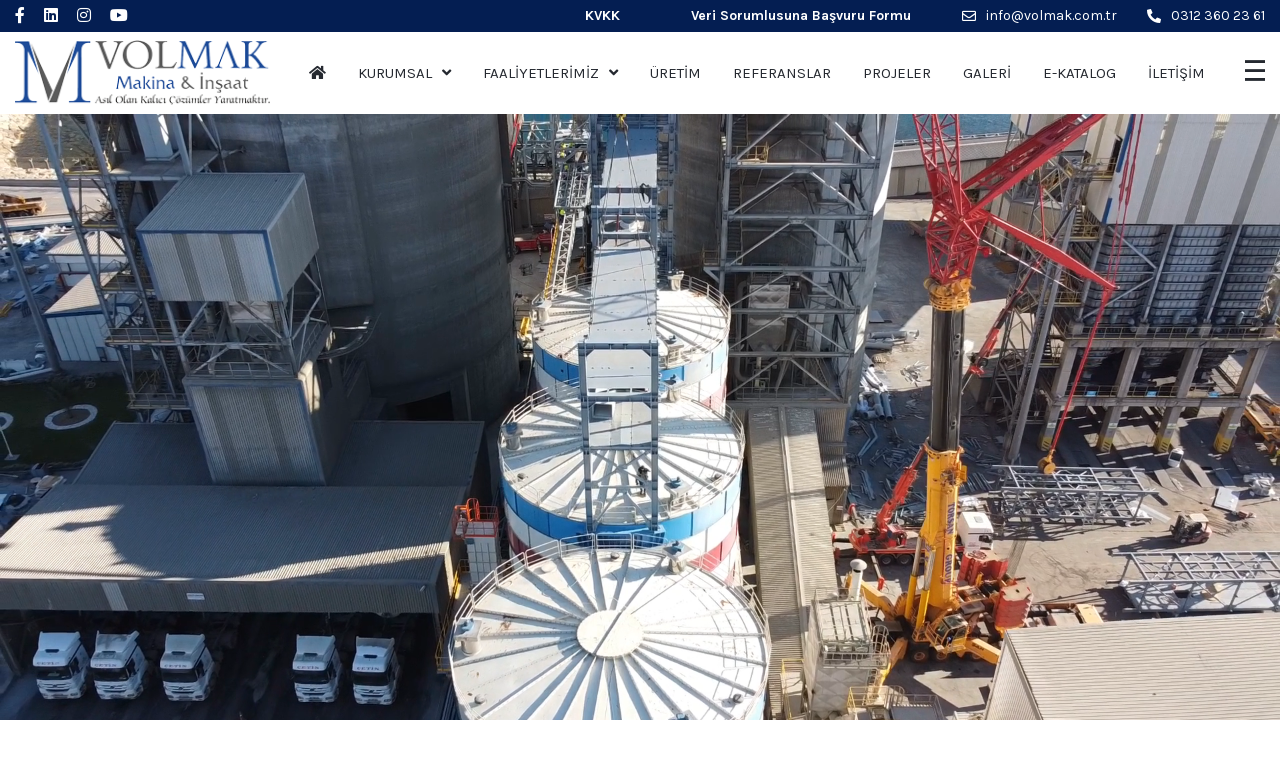

--- FILE ---
content_type: text/html; charset=UTF-8
request_url: https://www.volmak.com.tr/author/admin/
body_size: 11591
content:
<!DOCTYPE html>
<html lang="tr" dir="ltr">


<meta http-equiv="content-type" content="text/html;charset=utf-8" />

<head>
    <meta charset="UTF-8">
    <meta name="viewport" content="width=device-width, initial-scale=1.0">
    <title>VOLMAK Makina ve İnşaat</title>
	<meta name="description" content="Volmak Makina & İnşaat olarak müşterilerimizin başarılarılarına katkı sağlamak amacıyla uluslararası kalite standartlarında endüstriyel imalat, montaj & demontaj, mühendislik, proje, bakım ve revizyon hizmetleri vermekteyiz.">
	<meta name="keywords" content="Volmak Makina ve İnşaat,Taahüt İşleri,Proje ve Mühendislik,İnşaat İşleri,Montaj,Demontaj,Revizyon ve Bakım,İmalat">

    <!-- favicons -->
    <link rel="apple-touch-icon" sizes="180x180" href="https://www.volmak.com.tr/wp-content/uploads/2022/03/logo-1.png">
    <link rel="icon" type="image/png" sizes="32x32" href="https://www.volmak.com.tr/wp-content/uploads/2022/03/logo-1.png">
    <link rel="icon" type="image/png" sizes="16x16" href="https://www.volmak.com.tr/wp-content/uploads/2022/03/logo-1.png">
    <link rel="manifest" href="https://www.volmak.com.tr/wp-content/uploads/2022/03/logo-1.png">

    <!-- Fonts URL -->
    <link href="https://fonts.googleapis.com/css?family=Karla:400,700%7CPlayfair+Display:400,500,600,700,800,900%7CWork+Sans:300,400,500,600,700,800,900&amp;display=swap" rel="stylesheet">


    <!-- Plugins CSS -->
    <link rel="stylesheet" href="https://www.volmak.com.tr/wp-content/themes/volmak/assets/css/bootstrap.min.css">
    <link rel="stylesheet" href="https://www.volmak.com.tr/wp-content/themes/volmak/assets/css/bootstrap-datepicker.min.css">
    <link rel="stylesheet" href="https://www.volmak.com.tr/wp-content/themes/volmak/assets/css/bootstrap-select.min.css">
    <link rel="stylesheet" href="https://www.volmak.com.tr/wp-content/themes/volmak/assets/css/fontawesome-all.min.css">
    <link rel="stylesheet" href="https://www.volmak.com.tr/wp-content/themes/volmak/assets/css/jquery.mCustomScrollbar.min.css">
    <link rel="stylesheet" href="https://www.volmak.com.tr/wp-content/themes/volmak/assets/css/magnific-popup.css">
    <link rel="stylesheet" href="https://www.volmak.com.tr/wp-content/themes/volmak/assets/css/owl.carousel.min.css">
    <link rel="stylesheet" href="https://www.volmak.com.tr/wp-content/themes/volmak/assets/css/owl.theme.default.min.css">
    <link rel="stylesheet" href="https://www.volmak.com.tr/wp-content/themes/volmak/assets/css/animate.css">
    <link rel="stylesheet" href="https://www.volmak.com.tr/wp-content/themes/volmak/assets/css/hover-min.css">
    <link rel="stylesheet" href="https://www.volmak.com.tr/wp-content/themes/volmak/assets/css/muzex-icons.css">

    <!-- Custom CSS -->
    <link rel="stylesheet" href="https://www.volmak.com.tr/wp-content/themes/volmak/assets/css/style.css">
    <link rel="stylesheet" href="https://www.volmak.com.tr/wp-content/themes/volmak/assets/css/responsive.css">

    <meta name='robots' content='max-image-preview:large' />
<link rel="alternate" type="application/rss+xml" title="admin akışı için Volmak Makina ve İnşaat &raquo; yazıları" href="https://www.volmak.com.tr/author/admin/feed/" />
<script type="text/javascript">
/* <![CDATA[ */
window._wpemojiSettings = {"baseUrl":"https:\/\/s.w.org\/images\/core\/emoji\/15.0.3\/72x72\/","ext":".png","svgUrl":"https:\/\/s.w.org\/images\/core\/emoji\/15.0.3\/svg\/","svgExt":".svg","source":{"concatemoji":"https:\/\/www.volmak.com.tr\/wp-includes\/js\/wp-emoji-release.min.js?ver=6.5.7"}};
/*! This file is auto-generated */
!function(i,n){var o,s,e;function c(e){try{var t={supportTests:e,timestamp:(new Date).valueOf()};sessionStorage.setItem(o,JSON.stringify(t))}catch(e){}}function p(e,t,n){e.clearRect(0,0,e.canvas.width,e.canvas.height),e.fillText(t,0,0);var t=new Uint32Array(e.getImageData(0,0,e.canvas.width,e.canvas.height).data),r=(e.clearRect(0,0,e.canvas.width,e.canvas.height),e.fillText(n,0,0),new Uint32Array(e.getImageData(0,0,e.canvas.width,e.canvas.height).data));return t.every(function(e,t){return e===r[t]})}function u(e,t,n){switch(t){case"flag":return n(e,"\ud83c\udff3\ufe0f\u200d\u26a7\ufe0f","\ud83c\udff3\ufe0f\u200b\u26a7\ufe0f")?!1:!n(e,"\ud83c\uddfa\ud83c\uddf3","\ud83c\uddfa\u200b\ud83c\uddf3")&&!n(e,"\ud83c\udff4\udb40\udc67\udb40\udc62\udb40\udc65\udb40\udc6e\udb40\udc67\udb40\udc7f","\ud83c\udff4\u200b\udb40\udc67\u200b\udb40\udc62\u200b\udb40\udc65\u200b\udb40\udc6e\u200b\udb40\udc67\u200b\udb40\udc7f");case"emoji":return!n(e,"\ud83d\udc26\u200d\u2b1b","\ud83d\udc26\u200b\u2b1b")}return!1}function f(e,t,n){var r="undefined"!=typeof WorkerGlobalScope&&self instanceof WorkerGlobalScope?new OffscreenCanvas(300,150):i.createElement("canvas"),a=r.getContext("2d",{willReadFrequently:!0}),o=(a.textBaseline="top",a.font="600 32px Arial",{});return e.forEach(function(e){o[e]=t(a,e,n)}),o}function t(e){var t=i.createElement("script");t.src=e,t.defer=!0,i.head.appendChild(t)}"undefined"!=typeof Promise&&(o="wpEmojiSettingsSupports",s=["flag","emoji"],n.supports={everything:!0,everythingExceptFlag:!0},e=new Promise(function(e){i.addEventListener("DOMContentLoaded",e,{once:!0})}),new Promise(function(t){var n=function(){try{var e=JSON.parse(sessionStorage.getItem(o));if("object"==typeof e&&"number"==typeof e.timestamp&&(new Date).valueOf()<e.timestamp+604800&&"object"==typeof e.supportTests)return e.supportTests}catch(e){}return null}();if(!n){if("undefined"!=typeof Worker&&"undefined"!=typeof OffscreenCanvas&&"undefined"!=typeof URL&&URL.createObjectURL&&"undefined"!=typeof Blob)try{var e="postMessage("+f.toString()+"("+[JSON.stringify(s),u.toString(),p.toString()].join(",")+"));",r=new Blob([e],{type:"text/javascript"}),a=new Worker(URL.createObjectURL(r),{name:"wpTestEmojiSupports"});return void(a.onmessage=function(e){c(n=e.data),a.terminate(),t(n)})}catch(e){}c(n=f(s,u,p))}t(n)}).then(function(e){for(var t in e)n.supports[t]=e[t],n.supports.everything=n.supports.everything&&n.supports[t],"flag"!==t&&(n.supports.everythingExceptFlag=n.supports.everythingExceptFlag&&n.supports[t]);n.supports.everythingExceptFlag=n.supports.everythingExceptFlag&&!n.supports.flag,n.DOMReady=!1,n.readyCallback=function(){n.DOMReady=!0}}).then(function(){return e}).then(function(){var e;n.supports.everything||(n.readyCallback(),(e=n.source||{}).concatemoji?t(e.concatemoji):e.wpemoji&&e.twemoji&&(t(e.twemoji),t(e.wpemoji)))}))}((window,document),window._wpemojiSettings);
/* ]]> */
</script>
<style id='wp-emoji-styles-inline-css' type='text/css'>

	img.wp-smiley, img.emoji {
		display: inline !important;
		border: none !important;
		box-shadow: none !important;
		height: 1em !important;
		width: 1em !important;
		margin: 0 0.07em !important;
		vertical-align: -0.1em !important;
		background: none !important;
		padding: 0 !important;
	}
</style>
<link rel='stylesheet' id='wp-block-library-css' href='https://www.volmak.com.tr/wp-includes/css/dist/block-library/style.min.css?ver=6.5.7' type='text/css' media='all' />
<style id='classic-theme-styles-inline-css' type='text/css'>
/*! This file is auto-generated */
.wp-block-button__link{color:#fff;background-color:#32373c;border-radius:9999px;box-shadow:none;text-decoration:none;padding:calc(.667em + 2px) calc(1.333em + 2px);font-size:1.125em}.wp-block-file__button{background:#32373c;color:#fff;text-decoration:none}
</style>
<style id='global-styles-inline-css' type='text/css'>
body{--wp--preset--color--black: #000000;--wp--preset--color--cyan-bluish-gray: #abb8c3;--wp--preset--color--white: #ffffff;--wp--preset--color--pale-pink: #f78da7;--wp--preset--color--vivid-red: #cf2e2e;--wp--preset--color--luminous-vivid-orange: #ff6900;--wp--preset--color--luminous-vivid-amber: #fcb900;--wp--preset--color--light-green-cyan: #7bdcb5;--wp--preset--color--vivid-green-cyan: #00d084;--wp--preset--color--pale-cyan-blue: #8ed1fc;--wp--preset--color--vivid-cyan-blue: #0693e3;--wp--preset--color--vivid-purple: #9b51e0;--wp--preset--gradient--vivid-cyan-blue-to-vivid-purple: linear-gradient(135deg,rgba(6,147,227,1) 0%,rgb(155,81,224) 100%);--wp--preset--gradient--light-green-cyan-to-vivid-green-cyan: linear-gradient(135deg,rgb(122,220,180) 0%,rgb(0,208,130) 100%);--wp--preset--gradient--luminous-vivid-amber-to-luminous-vivid-orange: linear-gradient(135deg,rgba(252,185,0,1) 0%,rgba(255,105,0,1) 100%);--wp--preset--gradient--luminous-vivid-orange-to-vivid-red: linear-gradient(135deg,rgba(255,105,0,1) 0%,rgb(207,46,46) 100%);--wp--preset--gradient--very-light-gray-to-cyan-bluish-gray: linear-gradient(135deg,rgb(238,238,238) 0%,rgb(169,184,195) 100%);--wp--preset--gradient--cool-to-warm-spectrum: linear-gradient(135deg,rgb(74,234,220) 0%,rgb(151,120,209) 20%,rgb(207,42,186) 40%,rgb(238,44,130) 60%,rgb(251,105,98) 80%,rgb(254,248,76) 100%);--wp--preset--gradient--blush-light-purple: linear-gradient(135deg,rgb(255,206,236) 0%,rgb(152,150,240) 100%);--wp--preset--gradient--blush-bordeaux: linear-gradient(135deg,rgb(254,205,165) 0%,rgb(254,45,45) 50%,rgb(107,0,62) 100%);--wp--preset--gradient--luminous-dusk: linear-gradient(135deg,rgb(255,203,112) 0%,rgb(199,81,192) 50%,rgb(65,88,208) 100%);--wp--preset--gradient--pale-ocean: linear-gradient(135deg,rgb(255,245,203) 0%,rgb(182,227,212) 50%,rgb(51,167,181) 100%);--wp--preset--gradient--electric-grass: linear-gradient(135deg,rgb(202,248,128) 0%,rgb(113,206,126) 100%);--wp--preset--gradient--midnight: linear-gradient(135deg,rgb(2,3,129) 0%,rgb(40,116,252) 100%);--wp--preset--font-size--small: 13px;--wp--preset--font-size--medium: 20px;--wp--preset--font-size--large: 36px;--wp--preset--font-size--x-large: 42px;--wp--preset--spacing--20: 0.44rem;--wp--preset--spacing--30: 0.67rem;--wp--preset--spacing--40: 1rem;--wp--preset--spacing--50: 1.5rem;--wp--preset--spacing--60: 2.25rem;--wp--preset--spacing--70: 3.38rem;--wp--preset--spacing--80: 5.06rem;--wp--preset--shadow--natural: 6px 6px 9px rgba(0, 0, 0, 0.2);--wp--preset--shadow--deep: 12px 12px 50px rgba(0, 0, 0, 0.4);--wp--preset--shadow--sharp: 6px 6px 0px rgba(0, 0, 0, 0.2);--wp--preset--shadow--outlined: 6px 6px 0px -3px rgba(255, 255, 255, 1), 6px 6px rgba(0, 0, 0, 1);--wp--preset--shadow--crisp: 6px 6px 0px rgba(0, 0, 0, 1);}:where(.is-layout-flex){gap: 0.5em;}:where(.is-layout-grid){gap: 0.5em;}body .is-layout-flex{display: flex;}body .is-layout-flex{flex-wrap: wrap;align-items: center;}body .is-layout-flex > *{margin: 0;}body .is-layout-grid{display: grid;}body .is-layout-grid > *{margin: 0;}:where(.wp-block-columns.is-layout-flex){gap: 2em;}:where(.wp-block-columns.is-layout-grid){gap: 2em;}:where(.wp-block-post-template.is-layout-flex){gap: 1.25em;}:where(.wp-block-post-template.is-layout-grid){gap: 1.25em;}.has-black-color{color: var(--wp--preset--color--black) !important;}.has-cyan-bluish-gray-color{color: var(--wp--preset--color--cyan-bluish-gray) !important;}.has-white-color{color: var(--wp--preset--color--white) !important;}.has-pale-pink-color{color: var(--wp--preset--color--pale-pink) !important;}.has-vivid-red-color{color: var(--wp--preset--color--vivid-red) !important;}.has-luminous-vivid-orange-color{color: var(--wp--preset--color--luminous-vivid-orange) !important;}.has-luminous-vivid-amber-color{color: var(--wp--preset--color--luminous-vivid-amber) !important;}.has-light-green-cyan-color{color: var(--wp--preset--color--light-green-cyan) !important;}.has-vivid-green-cyan-color{color: var(--wp--preset--color--vivid-green-cyan) !important;}.has-pale-cyan-blue-color{color: var(--wp--preset--color--pale-cyan-blue) !important;}.has-vivid-cyan-blue-color{color: var(--wp--preset--color--vivid-cyan-blue) !important;}.has-vivid-purple-color{color: var(--wp--preset--color--vivid-purple) !important;}.has-black-background-color{background-color: var(--wp--preset--color--black) !important;}.has-cyan-bluish-gray-background-color{background-color: var(--wp--preset--color--cyan-bluish-gray) !important;}.has-white-background-color{background-color: var(--wp--preset--color--white) !important;}.has-pale-pink-background-color{background-color: var(--wp--preset--color--pale-pink) !important;}.has-vivid-red-background-color{background-color: var(--wp--preset--color--vivid-red) !important;}.has-luminous-vivid-orange-background-color{background-color: var(--wp--preset--color--luminous-vivid-orange) !important;}.has-luminous-vivid-amber-background-color{background-color: var(--wp--preset--color--luminous-vivid-amber) !important;}.has-light-green-cyan-background-color{background-color: var(--wp--preset--color--light-green-cyan) !important;}.has-vivid-green-cyan-background-color{background-color: var(--wp--preset--color--vivid-green-cyan) !important;}.has-pale-cyan-blue-background-color{background-color: var(--wp--preset--color--pale-cyan-blue) !important;}.has-vivid-cyan-blue-background-color{background-color: var(--wp--preset--color--vivid-cyan-blue) !important;}.has-vivid-purple-background-color{background-color: var(--wp--preset--color--vivid-purple) !important;}.has-black-border-color{border-color: var(--wp--preset--color--black) !important;}.has-cyan-bluish-gray-border-color{border-color: var(--wp--preset--color--cyan-bluish-gray) !important;}.has-white-border-color{border-color: var(--wp--preset--color--white) !important;}.has-pale-pink-border-color{border-color: var(--wp--preset--color--pale-pink) !important;}.has-vivid-red-border-color{border-color: var(--wp--preset--color--vivid-red) !important;}.has-luminous-vivid-orange-border-color{border-color: var(--wp--preset--color--luminous-vivid-orange) !important;}.has-luminous-vivid-amber-border-color{border-color: var(--wp--preset--color--luminous-vivid-amber) !important;}.has-light-green-cyan-border-color{border-color: var(--wp--preset--color--light-green-cyan) !important;}.has-vivid-green-cyan-border-color{border-color: var(--wp--preset--color--vivid-green-cyan) !important;}.has-pale-cyan-blue-border-color{border-color: var(--wp--preset--color--pale-cyan-blue) !important;}.has-vivid-cyan-blue-border-color{border-color: var(--wp--preset--color--vivid-cyan-blue) !important;}.has-vivid-purple-border-color{border-color: var(--wp--preset--color--vivid-purple) !important;}.has-vivid-cyan-blue-to-vivid-purple-gradient-background{background: var(--wp--preset--gradient--vivid-cyan-blue-to-vivid-purple) !important;}.has-light-green-cyan-to-vivid-green-cyan-gradient-background{background: var(--wp--preset--gradient--light-green-cyan-to-vivid-green-cyan) !important;}.has-luminous-vivid-amber-to-luminous-vivid-orange-gradient-background{background: var(--wp--preset--gradient--luminous-vivid-amber-to-luminous-vivid-orange) !important;}.has-luminous-vivid-orange-to-vivid-red-gradient-background{background: var(--wp--preset--gradient--luminous-vivid-orange-to-vivid-red) !important;}.has-very-light-gray-to-cyan-bluish-gray-gradient-background{background: var(--wp--preset--gradient--very-light-gray-to-cyan-bluish-gray) !important;}.has-cool-to-warm-spectrum-gradient-background{background: var(--wp--preset--gradient--cool-to-warm-spectrum) !important;}.has-blush-light-purple-gradient-background{background: var(--wp--preset--gradient--blush-light-purple) !important;}.has-blush-bordeaux-gradient-background{background: var(--wp--preset--gradient--blush-bordeaux) !important;}.has-luminous-dusk-gradient-background{background: var(--wp--preset--gradient--luminous-dusk) !important;}.has-pale-ocean-gradient-background{background: var(--wp--preset--gradient--pale-ocean) !important;}.has-electric-grass-gradient-background{background: var(--wp--preset--gradient--electric-grass) !important;}.has-midnight-gradient-background{background: var(--wp--preset--gradient--midnight) !important;}.has-small-font-size{font-size: var(--wp--preset--font-size--small) !important;}.has-medium-font-size{font-size: var(--wp--preset--font-size--medium) !important;}.has-large-font-size{font-size: var(--wp--preset--font-size--large) !important;}.has-x-large-font-size{font-size: var(--wp--preset--font-size--x-large) !important;}
.wp-block-navigation a:where(:not(.wp-element-button)){color: inherit;}
:where(.wp-block-post-template.is-layout-flex){gap: 1.25em;}:where(.wp-block-post-template.is-layout-grid){gap: 1.25em;}
:where(.wp-block-columns.is-layout-flex){gap: 2em;}:where(.wp-block-columns.is-layout-grid){gap: 2em;}
.wp-block-pullquote{font-size: 1.5em;line-height: 1.6;}
</style>
<link rel='stylesheet' id='wpos-slick-style-css' href='https://www.volmak.com.tr/wp-content/plugins/blog-designer-for-post-and-widget/assets/css/slick.css?ver=2.7.3' type='text/css' media='all' />
<link rel='stylesheet' id='bdpw-public-css-css' href='https://www.volmak.com.tr/wp-content/plugins/blog-designer-for-post-and-widget/assets/css/bdpw-public.css?ver=2.7.3' type='text/css' media='all' />
<link rel='stylesheet' id='responsive-lightbox-swipebox-css' href='https://www.volmak.com.tr/wp-content/plugins/responsive-lightbox/assets/swipebox/swipebox.min.css?ver=1.5.2' type='text/css' media='all' />
<link rel='stylesheet' id='dflip-style-css' href='https://www.volmak.com.tr/wp-content/plugins/3d-flipbook-dflip-lite/assets/css/dflip.min.css?ver=2.4.20' type='text/css' media='all' />
<script type="text/javascript" src="https://www.volmak.com.tr/wp-includes/js/jquery/jquery.min.js?ver=3.7.1" id="jquery-core-js"></script>
<script type="text/javascript" src="https://www.volmak.com.tr/wp-includes/js/jquery/jquery-migrate.min.js?ver=3.4.1" id="jquery-migrate-js"></script>
<script type="text/javascript" src="https://www.volmak.com.tr/wp-content/plugins/responsive-lightbox/assets/dompurify/purify.min.js?ver=3.3.1" id="dompurify-js"></script>
<script type="text/javascript" id="responsive-lightbox-sanitizer-js-before">
/* <![CDATA[ */
window.RLG = window.RLG || {}; window.RLG.sanitizeAllowedHosts = ["youtube.com","www.youtube.com","youtu.be","vimeo.com","player.vimeo.com"];
/* ]]> */
</script>
<script type="text/javascript" src="https://www.volmak.com.tr/wp-content/plugins/responsive-lightbox/js/sanitizer.js?ver=2.6.1" id="responsive-lightbox-sanitizer-js"></script>
<script type="text/javascript" src="https://www.volmak.com.tr/wp-content/plugins/responsive-lightbox/assets/swipebox/jquery.swipebox.min.js?ver=1.5.2" id="responsive-lightbox-swipebox-js"></script>
<script type="text/javascript" src="https://www.volmak.com.tr/wp-includes/js/underscore.min.js?ver=1.13.4" id="underscore-js"></script>
<script type="text/javascript" src="https://www.volmak.com.tr/wp-content/plugins/responsive-lightbox/assets/infinitescroll/infinite-scroll.pkgd.min.js?ver=4.0.1" id="responsive-lightbox-infinite-scroll-js"></script>
<script type="text/javascript" id="responsive-lightbox-js-before">
/* <![CDATA[ */
var rlArgs = {"script":"swipebox","selector":"lightbox","customEvents":"","activeGalleries":true,"animation":true,"hideCloseButtonOnMobile":false,"removeBarsOnMobile":false,"hideBars":true,"hideBarsDelay":5000,"videoMaxWidth":1080,"useSVG":true,"loopAtEnd":false,"woocommerce_gallery":false,"ajaxurl":"https:\/\/www.volmak.com.tr\/wp-admin\/admin-ajax.php","nonce":"93be09470a","preview":false,"postId":529,"scriptExtension":false};
/* ]]> */
</script>
<script type="text/javascript" src="https://www.volmak.com.tr/wp-content/plugins/responsive-lightbox/js/front.js?ver=2.6.1" id="responsive-lightbox-js"></script>
<link rel="https://api.w.org/" href="https://www.volmak.com.tr/wp-json/" /><link rel="alternate" type="application/json" href="https://www.volmak.com.tr/wp-json/wp/v2/users/1" /><link rel="EditURI" type="application/rsd+xml" title="RSD" href="https://www.volmak.com.tr/xmlrpc.php?rsd" />
<meta name="generator" content="WordPress 6.5.7" />
</head>

<body>
    <div class="preloader">
        <div class="lds-ripple">
            <div></div>
            <div></div>
        </div>
    </div>
    <!-- /.preloader -->
    <div class="page-wrapper">
        <div class="topbar-one topbar-one__home-two">
            <div class="container">
                <div class="topbar-one__left">
                    <div class="side-menu__social">
                        <a href="https://www.facebook.com/volmakinsaat"><i class="fab fa-facebook-f"></i></a>
                        <a href="https://www.linkedin.com/company/volmakinsaat/"><i class="fab fa-linkedin"></i></a>
                        <a href="https://www.instagram.com/volmakinsaat/"><i class="fab fa-instagram"></i></a>
                        <a href="https://www.youtube.com/channel/UCknMwTE_y3nR3OFpkYrmemQ"><i class="fab fa-youtube"></i></a>
                    </div>




                </div>

                <div class="topbar-one__right">
					<a href="https://www.volmak.com.tr/kvkk" class="thm-btn topbar__btn">KVKK</a>
					<a href="https://www.volmak.com.tr/veri-sorumlusuna-basvuru-formu" class="thm-btn topbar__btn">Veri Sorumlusuna Başvuru Formu</a>
                    <a href="mailto:info@volmak.com.tr"><i class="far fa-envelope"></i> info@volmak.com.tr</a>
                    <a href="tel:03123602361"><i class="fa fa-phone-alt"></i> 0312 360 23 61</a>
					

                </div>

            </div>

        </div>
        <!-- /.topbar-one -->

        <nav class="main-nav-one stricky main-nav-one__home-two">
            <div class="container">
                <div class="inner-container">
                    <div class="logo-box">
                        <a href="https://www.volmak.com.tr/">
                            <img src="https://www.volmak.com.tr/wp-content/uploads/2022/03/VOLMAK265.png" style="    width: 255px;"  alt="Volmak Makina ve İnşaat,Taahüt İşleri,Proje ve Mühendislik,İnşaat İşleri,Montaj,Demontaj,Revizyon ve Bakım,İmalat">
                        </a>
                        <a href="#" class="side-menu__toggler"><i class="muzex-icon-menu"></i></a>
                    </div>
                    <!-- /.logo-box -->
                    <div class="main-nav__main-navigation">
                        <ul class="main-nav__navigation-box">
                            <li><a href="https://www.volmak.com.tr/"><i class="fa fa-home"></i></a></li>
                            <li class="dropdown">
                                <a href="#">KURUMSAL</a>
                                <ul>
                                    <li><a href="https://www.volmak.com.tr/#">Tarihçe</a></li>
									  <li><a href="https://www.volmak.com.tr/vizyon--misyon">Vizyon & Misyon</a></li>
                                    <li><a href="https://www.volmak.com.tr/kalite-politikamiz">Kalite Politikamız</a></li>
                                    <li><a href="https://www.volmak.com.tr/is-guvenligi">İş Güvenliği</a></li>
                                    <li><a href="https://www.volmak.com.tr/degerlerimiz">Değerlerimiz</a></li>
                                    <li><a href="https://www.volmak.com.tr/sertifikalar">Sertifikalar</a></li>
                                    <li><a href="https://www.volmak.com.tr/duyurular">Duyurular</a></li>
                                </ul>
                            </li>

                            <li class="dropdown">
                                <a href="#">FAALİYETLERİMİZ</a>
                                <ul>
                                    <li><a href="https://www.volmak.com.tr/taahut-isleri">Taahhüt</a></li>
                                    <li><a href="https://www.volmak.com.tr/proje-ve-muhendislik">Proje ve Mühendislik</a></li>
                                    <li><a href="https://www.volmak.com.tr/insaat-isleri">İnşaat İşleri</a></li>
                                    <li><a href="https://www.volmak.com.tr/uretim">İmalat</a></li>
                                    <li><a href="https://www.volmak.com.tr/montaj">Montaj</a></li>
                                    <li><a href="https://www.volmak.com.tr/demontaj">Demontaj</a></li>
                                    <li><a href="https://www.volmak.com.tr/revisyon-ve-bakim">Revizyon ve Bakım</a></li>
                                </ul>
                            </li>
							      <li>
                                <a href="https://www.volmak.com.tr/standart-imalatlar">ÜRETİM</a>
									  <!-- 
                                <ul>
                                    <li><a href="https://www.volmak.com.tr/standart-imalatlar">Standart İmalatlar</a></li>
                         			<li><a href="https://www.volmak.com.tr/standart-disi-imalatlar">Standart Dışı İmalatlar</a></li>
                                </ul>

-->
                            </li>
                    
                            <li><a href="https://www.volmak.com.tr/referanslar">REFERANSLAR</a></li>
                            <li><a href="https://www.volmak.com.tr/projeler">PROJELER</a></li>
							<li><a href="https://www.volmak.com.tr/galeri">GALERİ</a></li>
                            <li><a href="https://www.volmak.com.tr/#">E-KATALOG</a></li>
                            <li><a href="https://www.volmak.com.tr/iletisim">İLETİŞİM</a></li>

                        </ul>

                    </div>

                    <div class="main-nav__right">

                        <a class="sidemenu-icon side-content__toggler" href="#"><i class="muzex-icon-menu"></i></a>
                    </div>

                </div>

            </div>

        </nav>



<video id="myVideo" playsinline  autoplay="autoplay" loop="loop" muted=""  width="100%" height="100%">
<source src="https://www.volmak.com.tr/wp-content/uploads/2022/05/volmak1.mp4" type="video/mp4" />
</video>

        <div class="about-cta__wrapper" style="margin-top: -67px;">
      

            <section class="about-one">
                <div class="container" style="padding-bottom: 0px;">

                    <div class="row justify-content-end">
                        <div class="col-lg-12">
                            <div class="about-one__feature">
                                <h3 class="mobil-slayt-yazi" style="font-size: 20px; color:#041e52; ">Medcem Liman Tesisi Çelik Siloları Projesi</h3>
                 
                              
								
                            </div>

                        </div>

                    </div>

                </div>

            </section>

        </div>
<!--
        <section class="banner-section banner-section__home-two">
            <div class="banner-carousel thm__owl-carousel owl-theme owl-carousel" data-options='{"loop": true, "items": 1, "margin": 0, "dots": false, "nav": true, "animateOut": "fadeOut", "animateIn": "fadeIn", "active": true, "smartSpeed": 1000, "autoplay": true, "autoplayTimeout": 6000, "autoplayHoverPause": false}'>
          
				    <div class="slide-item">
                    <div class="image-layer lazy-image" style="background-image: url('https://www.volmak.com.tr/wp-content/uploads/2022/05/volmak600.png');"></div>
                    <div class="container">
                        <div class="content-box text-center">
                            <h2>VOLMAK MAKİNA & İNŞAAT</h2>
                            <h3 style="color: #fff;">Volmak Makina & İnşaat olarak kaliteyi daima ön planda tutuyor ve kalıcı çözümler sunuyoruz.</h3>
                            <div class="btn-box">
                                <a href="https://www.volmak.com.tr/taahut-isleri" class="thm-btn btn-style-one">İncele</a>
                            </div>
                        </div>
                    </div>
                </div>
                <div class="slide-item">
                    <div class="image-layer lazy-image" style="background-image: url('https://www.volmak.com.tr/wp-content/uploads/2022/05/volmak2.png');"></div>
                    <div class="container">
                        <div class="content-box text-center">
                            <h2>VOLMAK MAKİNA & İNŞAAT</h2>
                            <h3 style="color: #fff;">Volmak Makina & İnşaatın faaliyet gösterdiği her alanda iş sağlığı ve güvenliği birinci öncelik olmuştur.</h3>
                            <div class="btn-box">
                                <a style="transform: translate(0px, -36px);" href="https://www.volmak.com.tr/referanslar" class="thm-btn btn-style-one">Referanslar</a>
                            </div>
                        </div>
                    </div>
                </div>
	
       
			    <div class="slide-item">
                    <div class="image-layer lazy-image" style="background-image: url('https://www.volmak.com.tr/wp-content/uploads/2022/04/v3.jpg');"></div>
                    <div class="container">
                        <div class="content-box text-center">
                            <h2>KALICI ÇÖZÜMLER</h2>
                            <h3 style="color: #fff;">Çimento endüstrisi ve endüstriyel yapılarda faaliyet göstererek kaliteyi çözüm ortaklarına sunuyor.</h3>
                            <div class="btn-box">
                                <a href="https://www.volmak.com.tr/referanslar" class="thm-btn btn-style-one">Referanslar</a>
                            </div>
                        </div>
                    </div>
                </div>
        
        
       
            </div>
        </section>


 -->



        <!-- end banner section -->
        <section class="cta-two cta-two__home-two" style="background-color: #041e52;">
            <div class="container">
                <div class="inner-container" style="height: 63px;">
                    <div class="row no-gutters">
                        <div class="col-lg-4">
                            <div class="cta-two__box">
								<!--
                                <div class="cta-two__icon">
                                    <i class="muzex-icon-clock"></i>
                                </div>

                                <div class="cta-two__content">
                                    <h3 style="    font-size: 18px;margin-bottom: 1px;">Çalışma Saatimiz</h3>
                                    <p style="color: #fff;">
                                        Haftaiçi: 9.00 - 18.00 <br /> Haftasonu : Kapalı
                                    </p>
                                </div>
-->

                            </div>
                        </div>

                        <div class="col-lg-4">
                            <div class="cta-two__box">
								<!--
                                <div class="cta-two__icon">
                                    <i class="muzex-icon-location"></i>
                                </div>

                                <div class="cta-two__content">
                                    <h3 style="    font-size: 18px;margin-bottom: 1px;">Adresimiz</h3>
                                    <p style="color: #fff;">
                                        Mustafa Kemal Mahallesi 2124. Cadde <br> Mertsan Plaza No:15/12 Çankaya/ANKARA
                                    </p>
                                </div>
-->
                            </div>

                        </div>

                        <div class="col-lg-4">
                            <div class="cta-two__box">
								<!--
                                <div class="cta-two__icon">
                                    <i class="muzex-icon-ticket"></i>
                                </div>

                                <div class="cta-two__content">
                                    <h3 style="    font-size: 18px;margin-bottom: 1px;">İletişim</h3>
                                    <p>
                                        <a href="tel:03123602361" style="color: #fff;"><i class="fa fa-phone-alt" style="color: #fff;"></i> 0312 360 23 61</a><br>
                                        <a href="mailto:info@volmak.com.tr" style="color: #fff;"><i class="far fa-clock" style="color: #fff;"></i> info@volmak.com.tr</a>

                                    </p>
                                    <p>

                                    </p>

                                </div>
								-->

                            </div>

                        </div>

                    </div>
                </div>

            </div>

        </section>

        <div class="about-cta__wrapper">
      

            <section class="about-one">
                <div class="container">

                    <div class="row justify-content-end">
                        <div class="col-lg-12">
                            <div class="about-one__feature">
                                <h3 style="font-size: 23px;  ">VOLMAK Makina & İnşaat olarak kaliteyi her zaman ön planda tutarak ihtiyacınızdan bir fazlasını sunuyoruz.</h3>
                                <p>Volmak Makina & İnşaat olarak müşterilerimizin başarılarılarına katkı sağlamak amacıyla uluslararası kalite standartlarında proje, mühendislik, çelik ve mekanik imalat, montaj & demontaj, bakım ve onarım hizmetleri vermekteyiz.</p>
                              
								
                            </div>

                        </div>

                    </div>

                </div>

            </section>

        </div>


<!-- 


        <section class="exhibition-two">
            <div class="container">
                <div class="block-title-two text-center">
                    <span class="block-title-two__line"></span>
                  
                    <p>VOLMAK Makina & İnşaat</p>
                    <h3 style="font-size: 30px;">Asıl Olan Kalıcı Çözümler Yaratmaktır.</h3>
                </div>
               
                <div class="shadowed__carousel owl-carousel owl-theme thm__owl-carousel exhibition-two__carousel" data-options='{
			"items": 3, "margin": 40, "dots": false, "nav": true, "smartSpeed": 700, "loop": true, "autoplay": false, "autoplayTimeout": 5000, "autoplayHoverPause": true, "responsive": {
				"1199": { "items": 3, "margin": 40},
				"991": { "items": 2, "margin": 40},
				"767": { "items": 2, "margin": 30},
				"575": { "items": 1, "margin": 0},
				"0": { "items": 1, "margin": 0}
			}
		}'>
					          <div class="item">
                        <div class="exhibition-two__single">
                            <div class="exhibition-two__image">
                                <img src="https://www.volmak.com.tr/wp-content/themes/volmak/assets/images/volmak/v6.png" alt="Volmak Makina ve İnşaat,Taahüt İşleri,Proje ve Mühendislik,İnşaat İşleri,Montaj,Demontaj,Revizyon ve Bakım,İmalat">
                            </div>
                            <div class="exhibition-two__content">
                                <h3><a href="https://www.volmak.com.tr/">Tarihçe</a></h3>
                                <p>Şirketimiz 1991 yılında VOLKAN MAKİNA adıyla çimento fabrikalarının ihtiyaçlarını karşılamak</p>
                                <a href="https://www.volmak.com.tr/duyurular" class="exhibition-two__link">Deyalı Bilgi</a>
                            </div>
                        </div>
                    </div>
             

                    <div class="item">
                        <div class="exhibition-two__single">
                            <div class="exhibition-two__image">
                                <img src="https://www.volmak.com.tr/wp-content/themes/volmak/assets/images/volmak/v2.png" alt="Volmak Makina ve İnşaat,Taahüt İşleri,Proje ve Mühendislik,İnşaat İşleri,Montaj,Demontaj,Revizyon ve Bakım,İmalat">
                            </div>
                            <div class="exhibition-two__content">
                                <h3><a href="https://www.volmak.com.tr/kalite-politikamiz">Kalite Politikamız</a></h3>
                                <p>VOLMAK Makina & İnşaat olarak her zaman kaliteyi ön planda tutuyoruz.</p>
                                <a href="https://www.volmak.com.tr/kalite-politikamiz" class="exhibition-two__link">Deyalı Bilgi</a>
                            </div>
                        </div>
                    </div>
                    <div class="item">
                        <div class="exhibition-two__single">
                            <div class="exhibition-two__image">
                                <img src="https://www.volmak.com.tr/wp-content/themes/volmak/assets/images/volmak/v3.png" alt="Volmak Makina ve İnşaat,Taahüt İşleri,Proje ve Mühendislik,İnşaat İşleri,Montaj,Demontaj,Revizyon ve Bakım,İmalat">
                            </div>
                            <div class="exhibition-two__content">
                                <h3><a href="https://www.volmak.com.tr/is-guvenligi">İş Güvenliği</a></h3>
                                <p>VOLMAK İNŞAAT MAKİNA olarak benimsemiş olduğumuz İş Sağlığı ve Güvenliği Politikası, </p>
                                <a href="https://www.volmak.com.tr/is-guvenligi" class="exhibition-two__link">Deyalı Bilgi</a>
                            </div>
                        </div>
                    </div>

        
          


                </div>
            </div>
        </section>
    <section class="exhibition-two">
            <div class="container">
              
                <div class="shadowed__carousel owl-carousel owl-theme thm__owl-carousel exhibition-two__carousel" data-options='{
			"items": 3, "margin": 40, "dots": false, "nav": true, "smartSpeed": 700, "loop": true, "autoplay": false, "autoplayTimeout": 5000, "autoplayHoverPause": true, "responsive": {
				"1199": { "items": 3, "margin": 40},
				"991": { "items": 2, "margin": 40},
				"767": { "items": 2, "margin": 30},
				"575": { "items": 1, "margin": 0},
				"0": { "items": 1, "margin": 0}
			}
		}'>
					  

                  
                    <div class="item">
                        <div class="exhibition-two__single">
                            <div class="exhibition-two__image">
                                <img src="https://www.volmak.com.tr/wp-content/themes/volmak/assets/images/volmak/v4.png" alt="Volmak Makina ve İnşaat,Taahüt İşleri,Proje ve Mühendislik,İnşaat İşleri,Montaj,Demontaj,Revizyon ve Bakım,İmalat">
                            </div>
                            <div class="exhibition-two__content">
                                <h3><a href="https://www.volmak.com.tr/degerlerimiz">Değerlerimiz</a></h3>
                                <p>Daha doğru kararlar, daha etkin stratejiler, daha hızlı ve kaliteli hizmetler, daha rekabetçi</p>
                                <a href="https://www.volmak.com.tr/degerlerimiz" class="exhibition-two__link">Deyalı Bilgi</a>
                            </div>
                        </div>
                    </div>
                    <div class="item">
                        <div class="exhibition-two__single">
                            <div class="exhibition-two__image">
                                <img src="https://www.volmak.com.tr/wp-content/uploads/2022/04/sertifika1.png" alt="Volmak Makina ve İnşaat,Taahüt İşleri,Proje ve Mühendislik,İnşaat İşleri,Montaj,Demontaj,Revizyon ve Bakım,İmalat">
                            </div>
                            <div class="exhibition-two__content">
                                <h3><a href="https://www.volmak.com.tr/sertifikalar">Sertifikalar</a></h3>
                                <p>VOLMAK Makina ve İnşaat Olarak Sahip Olduğumuz Sertifikalarımızı İnceleyebilirsiniz.</p>
                                <a href="https://www.volmak.com.tr/sertifikalar" class="exhibition-two__link">Deyalı Bilgi</a>
                            </div>
                        </div>
                    </div>
					       <div class="item">
                        <div class="exhibition-two__single">
                            <div class="exhibition-two__image">
                                <img src="https://www.volmak.com.tr/wp-content/themes/volmak/assets/images/volmak/v1.png" alt="Volmak Makina ve İnşaat,Taahüt İşleri,Proje ve Mühendislik,İnşaat İşleri,Montaj,Demontaj,Revizyon ve Bakım,İmalat">
                            </div>

                            <div class="exhibition-two__content">
                                <h3><a href="https://www.volmak.com.tr/duyurular">Duyurular</a></h3>

                                <p>Güncel duyurular hakkında bilgi sahibi olmak için detaylı olarak inceleyebilirsiniz.
									
									 </p>
                                <a href="https://www.volmak.com.tr/#" class="exhibition-two__link">Deyalı Bilgi</a>
                            </div>
                        </div>
                    </div>
          


                </div>
            </div>
        </section>


-->


        <section class="cta-three" style="margin-bottom: 180px;
    background-color: #041e52;
    transform: translate(0px, -10px);">
            <div class="container">
                <div class="inner-container wow fadeInUp" data-wow-duration="1500ms" style="  padding-top: 35px;
    padding-bottom: 15px;" >
                    <div class="cta-three__title" style="    transform: translate(5px, 0px);">
                        <h3 style="font-size:25px"><span>İş Sağlığı ve </span> <br> Güvenliği Politikamız</h3>
                    </div>

                    <div class="cta-three__content">
                        <p style="font-size:15px">Şantiyelerimizde ve fabrikamızda birinci önceliğimiz, şirket çalışanlarımızın ve alt taşeronlarımızın "İş Sağlığı ve Güvenliği" kurallarına uygun olarak faaliyetlerini sürdürebilmesini sağlamaktır.</p>
                        <div class="cta-three__list-wrap">
                            <ul class="list-unstyled cta-three__list">
                                <li style="color: #f7f7f7;"><i class="fa fa-check" aria-hidden="true" style="color:#fff"></i> Sağlık ve Güvenlik</li>
                                <li style="color: #f7f7f7;"><i class="fa fa-check" aria-hidden="true" style="color:#fff"></i> Risk Analizi</li>

                            </ul>

                            <ul class="list-unstyled cta-three__list">
                                <li style="color: #f7f7f7;"><i class="fa fa-check" aria-hidden="true" style="color:#fff"></i> Sürekli Kontrol</li>
                                <li style="color: #f7f7f7;"><i class="fa fa-check" aria-hidden="true" style="color:#fff"></i> Yüksek Teknoloji</li>

                            </ul>

                            <ul class="list-unstyled cta-three__list">
                                <li style="color: #f7f7f7;"><i class="fa fa-check" aria-hidden="true" style="color:#fff"></i> Risk Faktörleri</li>
                                <li style="color: #f7f7f7;"><i class="fa fa-check" aria-hidden="true" style="color:#fff"></i> Sürekli Eğitim</li>
                            </ul>

                        </div>

                    </div>
                </div>

            </div>

        </section>

<!-- 
  <section class="exhibition-one">
            <div class="container">
                <div class="block-title-two text-center">
                    <span class="block-title-two__line"></span>
            
                    <h3 style="font-size: 39px;">FAALİYETLERİMİZ</h3>
                </div>
        
                <div class="row high-gutter" >
                    <div class="col-lg-4" style="margin-bottom: 80px;">
                    <div class="item">
                        <div class="collection-two__single">
                            <div class="collection-two__image">
                                <img src="https://www.volmak.com.tr/wp-content/themes/volmak/assets/images/volmak/f1.png" alt="Volmak Makina ve İnşaat,Taahüt İşleri,Proje ve Mühendislik,İnşaat İşleri,Montaj,Demontaj,Revizyon ve Bakım,İmalat">
                            </div>
                            <div class="collection-two__content">
                                <h3>
                                    <a href="https://www.volmak.com.tr/taahut-isleri">Taahhüt </a>
                                </h3>
                            </div>
                        </div>
                    </div>
                    </div>
                    <div class="col-lg-4" style="margin-bottom: 80px;">
                          <div class="item">
                        <div class="collection-two__single">
                            <div class="collection-two__image">
                                <img src="https://www.volmak.com.tr/wp-content/themes/volmak/assets/images/volmak/f2.png" alt="Volmak Makina ve İnşaat,Taahüt İşleri,Proje ve Mühendislik,İnşaat İşleri,Montaj,Demontaj,Revizyon ve Bakım,İmalat">
                            </div>
                            <div class="collection-two__content">
                                <h3>
                                    <a href="https://www.volmak.com.tr/proje-ve-muhendislik">Proje ve Mühendislik</a>
                                </h3>
                            </div>
                        </div>
                    </div>
                    </div>
                    <div class="col-lg-4" style="margin-bottom: 80px;">
                        <div class="item">
                        <div class="collection-two__single">
                            <div class="collection-two__image">
                                <img src="https://www.volmak.com.tr/wp-content/themes/volmak/assets/images/volmak/f3.png" alt="Volmak Makina ve İnşaat,Taahüt İşleri,Proje ve Mühendislik,İnşaat İşleri,Montaj,Demontaj,Revizyon ve Bakım,İmalat">
                            </div>
                            <div class="collection-two__content">
                                <h3>
                                    <a href="https://www.volmak.com.tr/insaat-isleri">İnşaat İşleri</a>
                                </h3>
                            </div>
                        </div>
                    </div>
                    </div>
                </div>
       
            </div>
        </section>

  <section class="exhibition-one">
            <div class="container">
            
     
                <div class="row high-gutter">
                    <div class="col-lg-4" style="margin-bottom: 80px;">
                         <div class="item">
                        <div class="collection-two__single">
                            <div class="collection-two__image">
                                <img src="https://www.volmak.com.tr/wp-content/themes/volmak/assets/images/volmak/f5.png" alt="Volmak Makina ve İnşaat,Taahüt İşleri,Proje ve Mühendislik,İnşaat İşleri,Montaj,Demontaj,Revizyon ve Bakım,İmalat">
                            </div>
                            <div class="collection-two__content">
                                <h3>
                                    <a href="https://www.volmak.com.tr/montaj">Montaj</a>
                                </h3>
                            </div>
                        </div>
                    </div>
                    </div>
                    <div class="col-lg-4" style="margin-bottom: 80px;">
                         <div class="item">
                        <div class="collection-two__single">
                            <div class="collection-two__image">
                                <img src="https://www.volmak.com.tr/wp-content/themes/volmak/assets/images/volmak/f6.png" alt="Volmak Makina ve İnşaat,Taahüt İşleri,Proje ve Mühendislik,İnşaat İşleri,Montaj,Demontaj,Revizyon ve Bakım,İmalat">
                            </div>
                            <div class="collection-two__content">
                                <h3>
                                    <a href="https://www.volmak.com.tr/demontaj">Demontaj</a>
                                </h3>
                            </div>
                        </div>
                    </div>
                    </div>
                    <div class="col-lg-4" style="margin-bottom: 80px;">
                            <div class="item">
                        <div class="collection-two__single">
                            <div class="collection-two__image">
                                <img src="https://www.volmak.com.tr/wp-content/uploads/2022/04/resim.png" alt="Volmak Makina ve İnşaat,Taahüt İşleri,Proje ve Mühendislik,İnşaat İşleri,Montaj,Demontaj,Revizyon ve Bakım,İmalat">
                            </div>
                            <div class="collection-two__content">
                                <h3>
                                    <a href="https://www.volmak.com.tr/revisyon-ve-bakim">Revizyon ve Bakım</a>
                                </h3>
                            </div>
                        </div>
                    </div>
                    </div>
                </div>
            </div>
        </section>
-->

<!-- 
<section class="event-one event-one__home-three" style="padding-bottom: 35px;">
            <div class="container">
                <div class="block-title-two text-center">
                    <span class="block-title-two__line"></span>

                    <h3 style="font-size:30px;">Devam Eden Projeler</h3>
                </div>
                <div class="row">
                    <div class="col-lg-6">
                        <div class="event-one__single" style="    padding-top: 5px;
    padding-bottom: 5px;     padding-left: 20px;
    padding-right: 10px;">
                            <div class="event-one__image">
								           <div class="event-one__image-box">
                                    <div class="event-one__image-inner">
                                        <img src="https://www.volmak.com.tr/wp-content/uploads/2022/03/11-1.png" style="    border-radius: 0; width: 200px;margin-right: 35px;" alt="Volmak Makina ve İnşaat,Taahüt İşleri,Proje ve Mühendislik,İnşaat İşleri,Montaj,Demontaj,Revizyon ve Bakım,İmalat">
                                    </div>
                                </div>

                     
                            </div>
                            <div class="event-one__content" style="padding-left: 0px;
    padding-right: 0px; margin-top: 10px; ">
                                <h3 style="margin-bottom: 5px; text-align: justify;font-size: 14px;"><a href="event-details.html">Medcem Liman Tesisi Çelik Siloları Projesi / 2021 </a></h3>
                                <p style="text-align: justify; font-size: 15px;">Medcem Liman Tesisi'nde yer alan çimento depolama tesislerindeki çimento silolarının demontajından sonra gerekli güçlendirmenin proje kapsamında yapılmasının ardından Yeşilovacık Liman İşletmeleri'nde yer alan liman sahasına montajı devam etmektedir.</p>
                            </div>     
                        </div>
                    </div>
				
                    <div class="col-lg-6" style="margin-top: 0px;  ">
						<div class="row">
								<div class="col-lg-6" >
									<div class="event-one__single" style=" padding-left: 0px; padding-right: 0px; padding-top: 5px; padding-bottom: 5px;">
                            			<div class="event-one__image">              
                                			<div class="event-one__image-box">
                                    			<div class="event-one__image-inner">
                                        			<img src="https://www.volmak.com.tr/wp-content/uploads/2022/05/volmak_med.png" alt="" style="width: 320px; border-radius: 0;">
                                   				 </div>
                               				</div>
                            			</div>    
                        			</div>
								</div>
								<div class="col-lg-6" style="margin-top: 0px; ">
									<div class="event-one__single"  style=" padding-left: 0px; padding-right: 0px; padding-top: 5px; padding-bottom: 5px;">
                           				 <div class="event-one__image">             
                                			<div class="event-one__image-box">
                                    			<div class="event-one__image-inner">
                                        			<img src="https://www.volmak.com.tr/wp-content/uploads/2022/05/volmak_med1.png" alt="" style="width: 320px; border-radius: 0;">
                                    			</div>
                                			</div>
                           				 </div>    
                       		 		</div>
								</div>				
							</div>             
                    </div>
                </div>
            </div>
        </section>
-->
<!-- 
  <section class="exhibition-two">
            <div class="container">
                <div class="block-title-two text-center">
                    <span class="block-title-two__line"></span>
              
                </div>
                <div class="shadowed__carousel owl-carousel owl-theme thm__owl-carousel exhibition-two__carousel" data-options='{
			"items": 3, "margin": 40, "dots": false, "nav": true, "smartSpeed": 700, "loop": true, "autoplay": true, "autoplayTimeout": 5000, "autoplayHoverPause": true, "responsive": {
				"1199": { "items": 3, "margin": 40},
				"991": { "items": 2, "margin": 40},
				"767": { "items": 2, "margin": 30},
				"575": { "items": 1, "margin": 0},
				"0": { "items": 1, "margin": 0}
			}
		}'>
                    <div class="item">
                        <div class="exhibition-two__single">
                            <div class="exhibition-two__image">
                                <img src="https://www.volmak.com.tr/wp-content/uploads/2022/03/d2.png" alt="Volmak Makina ve İnşaat,Taahüt İşleri,Proje ve Mühendislik,İnşaat İşleri,Montaj,Demontaj,Revizyon ve Bakım,İmalat">
                            </div>
                        </div>
                    </div>
					    <div class="item">
                        <div class="exhibition-two__single">
                            <div class="exhibition-two__image">
                                <img src="https://www.volmak.com.tr/wp-content/uploads/2022/04/imalat1.png" alt="Volmak Makina ve İnşaat,Taahüt İşleri,Proje ve Mühendislik,İnşaat İşleri,Montaj,Demontaj,Revizyon ve Bakım,İmalat">
                            </div>
                        </div>
                    </div>
					    <div class="item">
                        <div class="exhibition-two__single">
                            <div class="exhibition-two__image">
                                <img src="https://www.volmak.com.tr/wp-content/uploads/2022/04/imalat2.png" alt="Volmak Makina ve İnşaat,Taahüt İşleri,Proje ve Mühendislik,İnşaat İşleri,Montaj,Demontaj,Revizyon ve Bakım,İmalat">
                            </div>
                        </div>
                    </div>
                    <div class="item">
                        <div class="exhibition-two__single">
                            <div class="exhibition-two__image">
                                <img src="https://www.volmak.com.tr/wp-content/uploads/2022/03/d6.png" alt="Volmak Makina ve İnşaat,Taahüt İşleri,Proje ve Mühendislik,İnşaat İşleri,Montaj,Demontaj,Revizyon ve Bakım,İmalat">
                            </div>
                        </div>
                    </div>
                    <div class="item">
                        <div class="exhibition-two__single">
                            <div class="exhibition-two__image">
                                <img src="https://www.volmak.com.tr/wp-content/uploads/2022/03/d3.png" alt="Volmak Makina ve İnşaat,Taahüt İşleri,Proje ve Mühendislik,İnşaat İşleri,Montaj,Demontaj,Revizyon ve Bakım,İmalat">
                            </div>
                        </div>
                    </div>
                    <div class="item">
                        <div class="exhibition-two__single">
                            <div class="exhibition-two__image">
                                <img src="https://www.volmak.com.tr/wp-content/uploads/2022/03/d5.png" alt="Volmak Makina ve İnşaat,Taahüt İşleri,Proje ve Mühendislik,İnşaat İşleri,Montaj,Demontaj,Revizyon ve Bakım,İmalat">
                            </div>
                        </div>
                    </div>
                    <div class="item">
                        <div class="exhibition-two__single">
                            <div class="exhibition-two__image">
                                <img src="https://www.volmak.com.tr/wp-content/uploads/2022/03/d4.png" alt="Volmak Makina ve İnşaat,Taahüt İşleri,Proje ve Mühendislik,İnşaat İşleri,Montaj,Demontaj,Revizyon ve Bakım,İmalat">
                            </div>
                        </div>
                    </div>
                
                </div>
            </div>
        </section>
-->


                <footer class="site-footer" style="background-color: #041e52;     margin-top: 200px;">
            <div class="site-footer__upper mobil-footer">
                <div class="container">
                    <div class="row">
                 
                        <div class="col-lg-3">
                            <div class="footer-widget footer-widget__links">
                
								<ul class="footer-widget__links-list list-unstyled">
                                 
                               <li>        <a href="https://www.volmak.com.tr/" class="site-footer__bottom-logo" style="margin: 0px 0 0 0;">
                            <img src="https://www.volmak.com.tr/wp-content/uploads/2022/05/volmak_footer.png"  style="width: 200px;" alt="">
                        </a></li>
                               
                                </ul>
                            </div>
                        </div>
                        <div class="col-lg-3" >
                            <div class="footer-widget footer-widget__links">
							     <h3 class="footer-widget__title" style="color:#fff">HIZLI ERİŞİM</h3>
                                <ul class="footer-widget__links-list list-unstyled">
									        <li><i class="fa fa-check" aria-hidden="true" style="color:#fff"></i>
                                        <a href="https://www.volmak.com.tr/insaat-isleri" style="color:#fff">Kurumsal</a>
                                    </li>
                        
									<li> <i class="fa fa-check" aria-hidden="true" style="color:#fff"></i>
                                        <a href="https://www.volmak.com.tr/taahut-isleri" style="color:#fff">Faaliyetlerimiz </a>
                                    </li>
                                    <li><i class="fa fa-check" aria-hidden="true" style="color:#fff"></i>
                                        <a href="https://www.volmak.com.tr/proje-ve-muhendislik" style="color:#fff">Üretim</a>
                                    </li>
                          
                                </ul>
                            </div>
                        </div>
						          <div class="col-lg-3">
                            <div class="footer-widget footer-widget__links">
							     <h3 class="footer-widget__title" style="color:#fff">HIZLI ERİŞİM</h3>
                                <ul class="footer-widget__links-list list-unstyled">
				
                                  <li><i class="fa fa-check" aria-hidden="true" style="color:#fff"></i>
                                        <a href="https://www.volmak.com.tr/insaat-isleri" style="color:#fff">Referanslar</a>
                                    </li>
                                    <li>
                                        <i class="fa fa-check" aria-hidden="true" style="color:#fff"></i>
                                        <a href="https://www.volmak.com.tr/uretim" style="color:#fff">Projeler</a>
                                    </li>
									        <li><i class="fa fa-check" aria-hidden="true" style="color:#fff"></i>
                                        <a href="https://www.volmak.com.tr/#" style="color:#fff">E-Katalog</a>
                                    </li>
                        
                                </ul>
                            </div>
                        </div>
                        <div class="col-lg-3">
                            <div class="footer-widget footer-widget__contact">
                                <h3 class="footer-widget__title" style="color:#fff" >İLETİŞİM</h3>
                                <p> <i class="fa fa-phone" style="color:#fff"></i> <a href="tel:03123602361" style="color:#fff">0312 360 23 61</a></p>
                                <p style="    transform: translate(0px, -7px);">  <a href="mailto:info@volmak.com.tr" style="color:#fff"><i class="fa fa-envelope" style="color:#fff"></i> info@volmak.com.tr</a></p>
                                <p style="    transform: translate(0px, -18px); color:#fff"> <i class="fa fa-map-marker" style="color:#fff"></i> Fatih Sultan mah. 2700. cad Arp Kule İş Merkezi No:3/4 Etimesgut/ANKARA</p>

                            </div>
                        </div>
                    </div>
                </div>
            </div>
            <div class="site-footer__bottom" style="padding-top: 0px;">
                <div class="container">
                    <div class="inner-container">
                        <p> <a style="color:#fff">  © 2022 VOLMAK MAKİNA & İNŞAAT.All Rights Reserved Designed by <a href="https://www.oxit.com.tr/" style="color:#1661a7" target="_blank"> OXIT BİLİŞİM TEKNOLOJİLERİ</a> </a></p>

                    </div>
                </div>
            </div>
        </footer>
    </div>
    <!-- /.page-wrapper -->


    <div class="side-content__block">
        <div class="side-content__block-overlay custom-cursor__overlay">
            <div class="cursor"></div>
            <div class="cursor-follower"></div>
        </div>
        <div class="side-content__block-inner ">
            <a href="https://www.volmak.com.tr/">
                <img src="https://www.volmak.com.tr/wp-content/uploads/2022/03/VOLMAK265.png" alt="" width="300">
            </a>
       
            <hr class="side-content__block-line" />
            <div class="side-content__block-contact">
                <h3 class="side-content__block__title">İLETİŞİM</h3>
                <ul class="side-content__block-contact__list">
                    <li class="side-content__block-contact__list-item">
                        <i class="fa fa-phone"></i>
                        <a href="tel:0312 436 34 32"> 0312 436 34 32</a>
                    </li>
                    <li class="side-content__block-contact__list-item">
                        <i class="fa fa-envelope"></i>
                        <a href="mailto:info@volmak.com.tr"> info@volmak.com.tr</a>
                    </li>
                    <li class="side-content__block-contact__list-item">
                        <i class="fa fa-map-marker"></i> Fatih Sultan mah. 2700. cad Arp Kule İş Merkezi No:3/4 Etimesgut/ANKARA
                    </li>

                </ul>
            </div>

        </div>
    </div>

    <div class="side-menu__block">

        <a href="#" class="side-menu__toggler side-menu__close-btn"><i class="fa fa-times"></i></a>

        <div class="side-menu__block-overlay custom-cursor__overlay">
            <div class="cursor"></div>
            <div class="cursor-follower"></div>
        </div>
        <div class="side-menu__block-inner ">

            <a href="#" class="side-menu__logo"><img src="https://www.volmak.com.tr/wp-content/uploads/2022/03/VOLMAK.png" alt="Volmak Makina" width="143"></a>
            <nav class="mobile-nav__container">
            </nav>
            <div class="side-menu__social">
               <a href="https://www.facebook.com/volmakinsaat"><i class="fab fa-facebook-f"></i></a>
                        <a href="https://www.linkedin.com/company/volmakinsaat/"><i class="fab fa-linkedin"></i></a>
                        <a href="https://www.instagram.com/volmakinsaat/"><i class="fab fa-instagram"></i></a>
                        <a href="https://www.youtube.com/channel/UCknMwTE_y3nR3OFpkYrmemQ"><i class="fab fa-youtube"></i></a>
            </div>
        </div>
    </div>

    <a href="#" data-target="html" class="scroll-to-target scroll-to-top"><i class="fa fa-angle-up"></i></a>

    <!-- Template JS -->

    <script src="https://www.volmak.com.tr/wp-content/themes/volmak/assets/js/jquery.min.js"></script>
    <script src="https://www.volmak.com.tr/wp-content/themes/volmak/assets/js/bootstrap.bundle.min.js"></script>
    <script src="https://www.volmak.com.tr/wp-content/themes/volmak/assets/js/bootstrap-datepicker.min.js"></script>
    <script src="https://www.volmak.com.tr/wp-content/themes/volmak/assets/js/bootstrap-select.min.js"></script>
    <script src="https://www.volmak.com.tr/wp-content/themes/volmak/assets/js/isotope.js"></script>
    <script src="https://www.volmak.com.tr/wp-content/themes/volmak/assets/js/jquery.ajaxchimp.min.js"></script>
    <script src="https://www.volmak.com.tr/wp-content/themes/volmak/assets/js/jquery.counterup.min.js"></script>
    <script src="https://www.volmak.com.tr/wp-content/themes/volmak/assets/js/jquery.magnific-popup.min.js"></script>
    <script src="https://www.volmak.com.tr/wp-content/themes/volmak/assets/js/jquery.mCustomScrollbar.concat.min.js"></script>
    <script src="https://www.volmak.com.tr/wp-content/themes/volmak/assets/js/jquery.validate.min.js"></script>
    <script src="https://www.volmak.com.tr/wp-content/themes/volmak/assets/js/owl.carousel.min.js"></script>
    <script src="https://www.volmak.com.tr/wp-content/themes/volmak/assets/js/TweenMax.min.js"></script>
    <script src="https://www.volmak.com.tr/wp-content/themes/volmak/assets/js/waypoints.min.js"></script>
    <script src="https://www.volmak.com.tr/wp-content/themes/volmak/assets/js/wow.min.js"></script>
    <script src="https://www.volmak.com.tr/wp-content/themes/volmak/assets/js/jquery.lettering.min.js"></script>
    <script src="https://www.volmak.com.tr/wp-content/themes/volmak/assets/js/jquery.circleType.js"></script>

    <!-- Custom Scripts -->
    <script src="https://www.volmak.com.tr/wp-content/themes/volmak/assets/js/theme.js"></script>
</body>
<script type="text/javascript" src="https://www.volmak.com.tr/wp-content/plugins/3d-flipbook-dflip-lite/assets/js/dflip.min.js?ver=2.4.20" id="dflip-script-js"></script>
        <script data-cfasync="false">
            window.dFlipLocation = 'https://www.volmak.com.tr/wp-content/plugins/3d-flipbook-dflip-lite/assets/';
            window.dFlipWPGlobal = {"text":{"toggleSound":"Turn on\/off Sound","toggleThumbnails":"Toggle Thumbnails","toggleOutline":"Toggle Outline\/Bookmark","previousPage":"Previous Page","nextPage":"Next Page","toggleFullscreen":"Toggle Fullscreen","zoomIn":"Zoom In","zoomOut":"Zoom Out","toggleHelp":"Toggle Help","singlePageMode":"Single Page Mode","doublePageMode":"Double Page Mode","downloadPDFFile":"Download PDF File","gotoFirstPage":"Goto First Page","gotoLastPage":"Goto Last Page","share":"Share","mailSubject":"I wanted you to see this FlipBook","mailBody":"Check out this site {{url}}","loading":"DearFlip: Loading "},"viewerType":"flipbook","moreControls":"download,pageMode,startPage,endPage,sound","hideControls":"","scrollWheel":"false","backgroundColor":"#777","backgroundImage":"","height":"auto","paddingLeft":"20","paddingRight":"20","controlsPosition":"bottom","duration":800,"soundEnable":"true","enableDownload":"true","showSearchControl":"false","showPrintControl":"false","enableAnnotation":false,"enableAnalytics":"false","webgl":"true","hard":"none","maxTextureSize":"1600","rangeChunkSize":"524288","zoomRatio":1.5,"stiffness":3,"pageMode":"0","singlePageMode":"0","pageSize":"0","autoPlay":"false","autoPlayDuration":5000,"autoPlayStart":"false","linkTarget":"2","sharePrefix":"flipbook-"};
        </script>
      </html>

--- FILE ---
content_type: text/css
request_url: https://www.volmak.com.tr/wp-content/themes/volmak/assets/css/style.css
body_size: 15220
content:
/*--------------------------------------------------------------
>>> TABLE OF CONTENTS:
----------------------------------------------------------------
# common
# Animations
# Topbar
# Main Menu
# Banner
# Exhibitions
# Collections
# Blog
# Comment
# Event
# Call to Action
# Brand 
# Main Footer 
# About
# SideMenu 
# Search Popup 
# Testimonials
# Page Header
# Team
# Video
# History
# Contact Map
# Contact Box
# Contact Form
# Venue
# Membership
# FAQ
# Donate
# Sidebar
--------------------------------------------------------------*/


/*--------------------------------------------------------------
# common
--------------------------------------------------------------*/


/* Template Variables */


/* font-family: 'Karla', sans-serif;
font-family: 'Playfair Display', serif;
font-family: 'Work Sans', sans-serif; */

:root {
    --thm-font: "Karla", sans-serif;
    --heading-font: "Playfair Display", serif;
    --special-font: "Work Sans", sans-serif;
    --thm-base: #246299;
    --thm-base-rgb: 170, 160, 129;
    --thm-black: #252930;
    --thm-black-rgb: 37, 41, 48;
}

body {
    font-family: var(--thm-font);
    font-size: 15px;
    line-height: 28px;
    color: #444;
}

[dir=rtl] .thm__owl-carousel {
    direction: ltr;
}

h1,
h2,
h3,
h4,
h5,
h6 {
    font-family: var(--thm-font);
}

a,
a:hover,
a:active,
a:focus {
    text-decoration: none;
}

.page-wrapper {
    position: relative;
    margin: 0 auto;
    width: 100%;
    min-width: 300px;
    overflow: hidden;
}

@media (min-width: 1200px) {
    .container {
        max-width: 1300px;
    }
}

.thm-btn {
    display: inline-block;
    vertical-align: middle;
    border: none;
    outline: none;
    color: #ffffff;
    font-size: 17px;
    font-weight: 600;
    background-color: var(--thm-base);
    padding: 13.5px 36.5px;
    text-align: center;
    -webkit-transition: all 500ms ease;
    transition: all 500ms ease;
}

.thm-btn:hover {
    background-color: #fff;
    color: var(--thm-black);
}


/* Cursor*/

.cursor {
    position: absolute;
    background-color: #fff;
    width: 6px;
    height: 6px;
    border-radius: 100%;
    z-index: 1;
    -webkit-transition: 0.2s cubic-bezier(0.75, -0.27, 0.3, 1.33) opacity, 0.3s cubic-bezier(0.75, -1.27, 0.3, 2.33) -webkit-transform;
    transition: 0.2s cubic-bezier(0.75, -0.27, 0.3, 1.33) opacity, 0.3s cubic-bezier(0.75, -1.27, 0.3, 2.33) -webkit-transform;
    transition: 0.3s cubic-bezier(0.75, -1.27, 0.3, 2.33) transform, 0.2s cubic-bezier(0.75, -0.27, 0.3, 1.33) opacity;
    transition: 0.3s cubic-bezier(0.75, -1.27, 0.3, 2.33) transform, 0.2s cubic-bezier(0.75, -0.27, 0.3, 1.33) opacity, 0.3s cubic-bezier(0.75, -1.27, 0.3, 2.33) -webkit-transform;
    -webkit-user-select: none;
    -moz-user-select: none;
    -ms-user-select: none;
    user-select: none;
    pointer-events: none;
    z-index: 10000;
    -webkit-transform: scale(1);
    transform: scale(1);
    visibility: hidden;
}

.cursor {
    visibility: visible;
}

.cursor.active {
    opacity: 0.5;
    -webkit-transform: scale(0);
    transform: scale(0);
}

.cursor.hovered {
    opacity: 0.08;
}

.cursor-follower {
    position: absolute;
    background-color: RGBA(255, 255, 255, 0.3);
    width: 50px;
    height: 50px;
    border-radius: 100%;
    z-index: 1;
    -webkit-transition: 0.2s cubic-bezier(0.75, -0.27, 0.3, 1.33) opacity, 0.6s cubic-bezier(0.75, -1.27, 0.3, 2.33) -webkit-transform;
    transition: 0.2s cubic-bezier(0.75, -0.27, 0.3, 1.33) opacity, 0.6s cubic-bezier(0.75, -1.27, 0.3, 2.33) -webkit-transform;
    transition: 0.6s cubic-bezier(0.75, -1.27, 0.3, 2.33) transform, 0.2s cubic-bezier(0.75, -0.27, 0.3, 1.33) opacity;
    transition: 0.6s cubic-bezier(0.75, -1.27, 0.3, 2.33) transform, 0.2s cubic-bezier(0.75, -0.27, 0.3, 1.33) opacity, 0.6s cubic-bezier(0.75, -1.27, 0.3, 2.33) -webkit-transform;
    -webkit-user-select: none;
    -moz-user-select: none;
    -ms-user-select: none;
    user-select: none;
    pointer-events: none;
    z-index: 10000;
    visibility: hidden;
}

.cursor-follower {
    visibility: visible;
}

.cursor-follower.active {
    opacity: 0.7;
    -webkit-transform: scale(1);
    transform: scale(1);
}

.cursor-follower.hovered {
    opacity: 0.08;
}

.cursor-follower.close-cursor:before {
    position: absolute;
    content: "";
    height: 25px;
    width: 2px;
    background: #fff;
    left: 48%;
    top: 12px;
    -webkit-transform: rotate(-45deg);
    transform: rotate(-45deg);
    display: inline-block;
}

.cursor-follower.close-cursor:after {
    position: absolute;
    content: "";
    height: 25px;
    width: 2px;
    background: #fff;
    right: 48%;
    top: 12px;
    -webkit-transform: rotate(45deg);
    transform: rotate(45deg);
}


/* bootstrap select */

.bootstrap-select .btn-light:not(:disabled):not(.disabled).active,
.bootstrap-select .btn-light:not(:disabled):not(.disabled):active,
.bootstrap-select .show>.btn-light.dropdown-toggle {
    background-color: inherit !important;
    box-shadow: none !important;
    outline: none !important;
}

.bootstrap-select>.dropdown-toggle {
    box-shadow: none !important;
}

.bootstrap-select .dropdown-toggle:focus,
.bootstrap-select>select.mobile-device:focus+.dropdown-toggle {
    outline: none !important;
}

.bootstrap-select .dropdown-menu {
    padding-top: 0;
    padding-bottom: 0;
    margin-top: 0;
    z-index: 991;
}

.bootstrap-select .dropdown-menu>li+li>a {
    border-top: 1px solid #f4f4f4;
}

.bootstrap-select .dropdown-menu>li:first-child>a {
    padding-top: 10px;
}

.bootstrap-select .dropdown-menu>li:last-child>a {
    padding-bottom: 10px;
}

.bootstrap-select .dropdown-menu>li.selected>a {
    background: var(--thm-black);
    color: #fff;
}

.bootstrap-select .dropdown-menu>li>a {
    font-size: 16px;
    font-weight: 500;
    padding: 9px 20px;
    color: var(--thm-black);
    -webkit-transition: all 0.4s ease;
    transition: all 0.4s ease;
}

.bootstrap-select .dropdown-menu>li>a:hover {
    background: var(--thm-black);
    color: #fff;
    cursor: pointer;
}

.scroll-to-top {
    display: inline-block;
    width: 50px;
    height: 50px;
    background: var(--thm-black);
    border-radius: 50%;
    position: fixed;
    bottom: 67px;
    right: 40px;
    z-index: 990;
    text-align: center;
    -webkit-transition: all 0.4s ease;
    transition: all 0.4s ease;
    display: none;
    border: 1px solid var(--thm-black);
}

@media (max-width: 480px) {
    .scroll-to-top {
        width: 40px;
        height: 40px;
    }
}

.scroll-to-top i {
    font-size: 14px;
    line-height: 50px;
    color: #fff;
    position: relative;
    z-index: 10;
    -webkit-transition: all 0.4s ease;
    transition: all 0.4s ease;
}

@media (max-width: 480px) {
    .scroll-to-top i {
        font-size: 14px;
        line-height: 40px;
    }
}

.scroll-to-top:hover {
    background-color: #fff;
}

.scroll-to-top:hover i {
    color: var(--thm-black);
}

.post-pagination {
    text-align: center;
    display: -webkit-box;
    display: flex;
    -webkit-box-pack: center;
    justify-content: center;
    -webkit-box-align: center;
    align-items: center;
}

.post-pagination a {
    color: var(--thm-black);
    font-size: 18px;
    font-weight: 700;
    border-style: solid;
    border-width: 1px;
    border-color: #e3e9ec;
    padding-left: 18.5px;
    padding-right: 18.5px;
    padding-top: 8px;
    padding-bottom: 8px;
    -webkit-transition: all 0.4s ease;
    transition: all 0.4s ease;
}

.post-pagination a.active,
.post-pagination a:hover {
    color: #fff;
    background-color: var(--thm-black);
    border-color: var(--thm-black);
}

.post-pagination a+a {
    margin-left: 10px;
}

.post-pagination a.active {
    cursor: auto;
}

.post-pagination__prev,
.post-pagination__next {
    border: none !important;
    background-color: transparent !important;
    text-decoration: underline;
    color: var(--thm-black) !important;
    text-transform: uppercase;
    font-size: 14px !important;
}


/* datepicker */

.datepicker-dropdown {
    min-width: 300px;
}

.datepicker-dropdown table {
    width: 100%;
}

.datepicker table tr td span.active.active,
.datepicker table tr td span.active.disabled.active,
.datepicker table tr td span.active.disabled:active,
.datepicker table tr td span.active.disabled:hover.active,
.datepicker table tr td span.active.disabled:hover:active,
.datepicker table tr td span.active:active,
.datepicker table tr td span.active:hover.active,
.datepicker table tr td span.active:hover:active {
    background-color: var(--thm-black);
    background-image: none;
}

.datepicker table tr td.active.active,
.datepicker table tr td.active.disabled.active,
.datepicker table tr td.active.disabled:active,
.datepicker table tr td.active.disabled:hover.active,
.datepicker table tr td.active.disabled:hover:active,
.datepicker table tr td.active:active,
.datepicker table tr td.active:hover.active,
.datepicker table tr td.active:hover:active,
.datepicker table tr td.active,
.datepicker table tr td.active.disabled,
.datepicker table tr td.active.disabled:hover,
.datepicker table tr td.active:hover {
    background-color: var(--thm-base);
    background-image: none;
}


/* preloader */

.preloader {
    position: fixed;
    width: 100%;
    height: 100%;
    background-color: #fff;
    top: 0;
    left: 0;
    z-index: 99999999;
    display: -webkit-box;
    display: flex;
    -webkit-box-align: center;
    align-items: center;
    -webkit-box-pack: center;
    justify-content: center;
}

.lds-ripple {
    display: inline-block;
    position: relative;
    width: 80px;
    height: 80px;
}

.lds-ripple div {
    position: absolute;
    border: 4px solid var(--thm-black);
    opacity: 1;
    border-radius: 50%;
    -webkit-animation: lds-ripple 1s cubic-bezier(0, 0.2, 0.8, 1) infinite;
    animation: lds-ripple 1s cubic-bezier(0, 0.2, 0.8, 1) infinite;
}

.lds-ripple div:nth-child(2) {
    -webkit-animation-delay: -0.5s;
    animation-delay: -0.5s;
}

@-webkit-keyframes lds-ripple {
    0% {
        top: 36px;
        left: 36px;
        width: 0;
        height: 0;
        opacity: 1;
    }
    100% {
        top: 0px;
        left: 0px;
        width: 72px;
        height: 72px;
        opacity: 0;
    }
}

@keyframes lds-ripple {
    0% {
        top: 36px;
        left: 36px;
        width: 0;
        height: 0;
        opacity: 1;
    }
    100% {
        top: 0px;
        left: 0px;
        width: 72px;
        height: 72px;
        opacity: 0;
    }
}


/* Block Title */

.block-title p {
    margin: 0;
    font-size: 17px;
    line-height: 1em;
    font-weight: bold;
    color: var(--thm-base);
    text-transform: uppercase;
    letter-spacing: 0.15em;
    display: -webkit-box;
    display: flex;
    -webkit-box-align: center;
    align-items: center;
}

.block-title p::before {
    content: "";
    width: 60px;
    height: 2px;
    background-color: var(--thm-base);
    display: block;
    -webkit-transform: translateX(-50%);
    transform: translateX(-50%);
}

.block-title h3 {
    font-family: "Playfair Display";
    font-weight: bold;
    color: var(--thm-black);
    font-size: 30px;
    margin: 0;
    margin-top: 15px;
}

.block-title-two {
    margin-bottom: 20px;
    position: relative;
    padding-top: 25px;
}

.block-title-two__line {
    width: 2px;
    height: 0px;
    background-color: var(--thm-base);
    position: absolute;
    top: -55px;
    left: calc(50% - 1px);
}

.block-title-two p {
    margin: 0;
    font-size: 17px;
    line-height: 1em;
    font-weight: bold;
    color: var(--thm-base);
    text-transform: uppercase;
    letter-spacing: 0.15em;
    margin-bottom: 10px;
}

.block-title-two h3 {
 /*   font-family: "Playfair Display"; */
    font-weight: bold;
    color: var(--thm-black);
    font-size: 44px;
    margin: 0;
}


/* More Post link */

.more-post__link {
    width: 100px;
    height: 100px;
    display: block;
    position: relative;
    display: -webkit-box;
    display: flex;
    -webkit-box-align: center;
    align-items: center;
    -webkit-box-pack: center;
    justify-content: center;
    text-align: center;
    font-size: 14px;
    color: #252930;
    flex-wrap: wrap;
    line-height: 1.2em;
    padding: 0 22px;
    text-transform: uppercase;
}

.more-post__link:hover {
    color: var(--thm-black);
}

.more-post__link .curved-circle {
    position: absolute;
    top: 50%;
    left: 50%;
    -webkit-transform: translate(-50%, -50%) rotate(0);
    transform: translate(-50%, -50%) rotate(0);
    width: 100px;
    font-size: 8px;
    color: var(--thm-base);
    text-transform: uppercase;
    -webkit-transition: 500ms;
    transition: 500ms;
}

.more-post__link:hover .curved-circle {
    -webkit-transform: translate(-50%, -50%) rotate(180deg);
    transform: translate(-50%, -50%) rotate(180deg);
}


/*-------------------------------------------------------------- 
# Animations
--------------------------------------------------------------*/

@-webkit-keyframes ImgBounce {
    0% {
        -webkit-transform: translateY(0);
        transform: translateY(0);
    }
    100% {
        -webkit-transform: translateY(-30px);
        transform: translateY(-30px);
    }
}

@keyframes ImgBounce {
    0% {
        -webkit-transform: translateY(0);
        transform: translateY(0);
    }
    100% {
        -webkit-transform: translateY(-30px);
        transform: translateY(-30px);
    }
}

@-webkit-keyframes slideBgImage {
    from {
        -webkit-transform: scale(1);
        transform: scale(1);
    }
    to {
        -webkit-transform: scale(1.15);
        transform: scale(1.15);
    }
}

@keyframes slideBgImage {
    from {
        -webkit-transform: scale(1);
        transform: scale(1);
    }
    to {
        -webkit-transform: scale(1.15);
        transform: scale(1.15);
    }
}


/*-------------------------------------------------------------- 
# Topbar
--------------------------------------------------------------*/

.topbar-one {
    border-bottom: 1px solid #e5e5e5;
    padding-top: 1px;
    padding-bottom: 1px;
}

.topbar-one .container {
    display: -webkit-box;
    display: flex;
    -webkit-box-align: center;
    align-items: center;
    -webkit-box-pack: justify;
    justify-content: space-between;
}

.topbar-one p {
    font-size: 16px;
    color: #444;
    margin: 0;
}

.topbar-one__right {
    display: -webkit-box;
    display: flex;
    -webkit-box-align: center;
    align-items: center;
}

.topbar-one__right a {
    display: -webkit-box;
    display: flex;
    -webkit-box-align: center;
    align-items: center;
    font-size: 14px;
    color: #444;
}

.topbar-one__right a i {
    margin-right: 10px;
}

.topbar-one__right a+a {
    margin-left: 30px;
}

.topbar-one__right .topbar__btn {
    background-color: #041e52;
    font-size: 14px;
    color: #fff;
    padding: 0px 19.65px;
    -webkit-transition: all 500ms ease;
    transition: all 500ms ease;
    border: 1px solid #041e52;
}

.topbar__btn:hover {
    background-color: #fff;
    color: #246299;
}

.topbar-one__home-two {
    background-color: #041e52;
    border-bottom: 0;
}

.topbar-one__home-two .topbar__btn {
    background-color: #041e52;
}

.topbar-one__home-two .topbar__btn:hover {
    background-color: #041e52;
    color: var(--thm-black);
}

.topbar-one__home-two .topbar-one__right a:not(.topbar__btn) {
    color: #ffffff;
    opacity: 100%;
    -webkit-transition: all 500ms ease;
    transition: all 500ms ease;
}

.topbar-one__home-two .topbar-one__right a:not(.topbar__btn):hover {
    opacity: 40%;
}

.topbar-one__home-two .topbar-one p {
    color: #ffffff;
    opacity: 40%;
}


/* shadowed carousel */

.shadowed__carousel .owl-stage-outer {
    overflow: visible;
}

.shadowed__carousel .owl-item {
    opacity: 0;
    visibility: hidden;
    -webkit-transition: opacity 500ms ease, visibility 500ms ease;
    transition: opacity 500ms ease, visibility 500ms ease;
}

.shadowed__carousel .owl-item.active {
    opacity: 1;
    visibility: visible;
}


/*-------------------------------------------------------------- 
# Main Menu
--------------------------------------------------------------*/

.main-nav-one .inner-container {
    display: -webkit-box;
    display: flex;
    -webkit-box-align: center;
    align-items: center;
}

.main-nav-one .side-menu__toggler {
    display: none;
}

.main-nav-one .logo-box {
    border-right: 1px solid #e5e5e5;
    padding: 5px 0;
    padding-right: 75px;
}

.main-nav-one .main-nav__main-navigation {
    margin-left: auto;
}

.main-nav-one .main-nav__main-navigation ul {
    margin: 0;
    padding: 0;
    list-style: none;
}

.main-nav-one .dropdown-btn {
    display: none;
}

.main-nav-one .main-nav__main-navigation .main-nav__navigation-box {
    display: -webkit-box;
    display: flex;
    -webkit-box-align: center;
    align-items: center;
}

.main-nav-one .main-nav__navigation-box>li {
    padding: 26.75px 0;
}

.main-nav-one .main-nav__navigation-box>li+li {
    margin-left: 32px;
}

.main-nav-one .main-nav__navigation-box>li>a {
    font-size: 15px;
    color: var(--thm-black);
    display: -webkit-box;
    display: flex;
    -webkit-box-align: center;
    align-items: center;
}

.main-nav-one .main-nav__navigation-box .dropdown>a::after {
    content: "\f107";
    font-family: "Font Awesome 5 Free";
    font-weight: 900;
    margin-left: 10px;
}


/* Dropdown menu */

.main-nav__main-navigation .dropdown-btn {
    display: none;
}

.main-nav__main-navigation .main-nav__navigation-box>li ul {
    position: absolute;
    width: 210px;
    background-color: #fff;
    border-top: 2px solid #246299;
    box-shadow: 2px 2px 5px 1px rgba(0, 0, 0, 0.05), -2px 0px 5px 1px rgba(0, 0, 0, 0.05);
    -webkit-transform-origin: top;
    transform-origin: top;
    visibility: hidden;
    opacity: 0;
    z-index: 991;
    -webkit-transition: opacity 500ms ease, visibility 500ms ease, -webkit-transform 500ms ease;
    transition: opacity 500ms ease, visibility 500ms ease, -webkit-transform 500ms ease;
    -webkit-transition: opacity 500ms ease, visibility 500ms ease, -webkit-transform 500ms ease;
    transition: opacity 500ms ease, visibility 500ms ease, -webkit-transform 500ms ease;
    transition: transform 500ms ease, opacity 500ms ease, visibility 500ms ease;
    transition: transform 500ms ease, opacity 500ms ease, visibility 500ms ease, -webkit-transform 500ms ease;
    transition: transform 500ms ease, opacity 500ms ease, visibility 500ms ease, -webkit-transform 500ms ease;
}

.main-nav__main-navigation .main-nav__navigation-box>li ul>li {
    position: relative;
}

.main-nav__main-navigation .main-nav__navigation-box>li ul .dropdown>a {
    position: relative;
}

.main-nav__main-navigation .main-nav__navigation-box>li ul .dropdown>a::after {
    position: absolute;
    right: 25px;
    top: 50%;
    -webkit-transform: translateY(-50%) rotate(-90deg);
    transform: translateY(-50%) rotate(-90deg);
}

.main-nav__main-navigation .main-nav__navigation-box>li ul>li+li {
    border-top: 1px solid rgba(var(--thm-black-rgb), 0.15);
}

.main-nav__main-navigation .main-nav__navigation-box>li ul>li>a {
    display: block;
    color: var(--thm-black);
    font-size: 16px;
    font-family: var(--thm-font);
    word-break: break-all;
    padding-top: 9.5px;
    padding-bottom: 9.5px;
    padding-left: 20px;
    padding-right: 20px;
    -webkit-transition: all 500ms ease;
    transition: all 500ms ease;
}

.main-nav__main-navigation .main-nav__navigation-box>li ul>li:hover>a {
    color: #fff;
    background-color: #246299;
}


/* Second level menu */

.main-nav__main-navigation .main-nav__navigation-box>li>ul {
    top: 100%;
    left: 0;
    -webkit-transform: perspective(300px) scaleY(0) translateZ(30px);
    transform: perspective(300px) scaleY(0) translateZ(30px);
    visibility: hidden;
    opacity: 0;
}

.main-nav__main-navigation .main-nav__navigation-box>li:hover>ul {
    -webkit-transform: perspective(300px) scaleY(1) translateZ(0);
    transform: perspective(300px) scaleY(1) translateZ(0);
    visibility: visible;
    opacity: 1;
}


/* Third level menu */

.main-nav__main-navigation .main-nav__navigation-box>li>ul>li>ul {
    top: 0;
    left: 100%;
    -webkit-transform: perspective(300px) scaleX(0);
    transform: perspective(300px) scaleX(0);
    visibility: hidden;
    opacity: 0;
    -webkit-transform-origin: left;
    transform-origin: left;
}

.main-nav__main-navigation .main-nav__navigation-box>li>ul>li:hover>ul {
    -webkit-transform: perspective(300px) scaleX(1);
    transform: perspective(300px) scaleX(1);
    visibility: visible;
    opacity: 1;
}


/* After Third level menu */

.main-nav__main-navigation .main-nav__navigation-box>li>ul>li>ul>li>ul {
    display: none;
}


/* Right Side */

.main-nav-one .main-nav__right {
    display: -webkit-box;
    display: flex;
    -webkit-box-align: center;
    align-items: center;
    border-left: 1px solid #e5e5e5;
    padding: 26px 0;
    padding-left: 50px;
    margin-left: 50px;
}

.main-nav-one .main-nav__right a {
    font-size: 20px;
    color: var(--thm-black);
    -webkit-transition: all 500ms ease;
    transition: all 500ms ease;
}

.main-nav-one .main-nav__right a+a {
    margin-left: 30px;
}


/* stricked menu */

.stricked-menu {
    position: fixed;
    top: 0;
    left: 0;
    width: 100%;
    z-index: 999;
    background-color: #ffffff;
    box-shadow: 0px 6px 13px 0px rgba(0, 0, 0, 0.06);
    opacity: 0;
    -webkit-transform: translateY(-110%);
    transform: translateY(-110%);
    -webkit-transition: all 0.4s ease;
    transition: all 0.4s ease;
}

.stricked-menu.stricky-fixed {
    opacity: 1;
    -webkit-transform: translateY(0%);
    transform: translateY(0%);
}

.stricked-menu .logo-box {
padding-top: 9.25px;
    padding-bottom: 9.25px;
}

.stricked-menu .main-nav__main-navigation .main-nav__navigation-box>li {
    padding: 22px 0;
}

.stricked-menu .main-nav__right {
    padding-top: 22px;
    padding-bottom: 22px;
}


/* home two */

.main-nav-one__home-two .logo-box {
    padding-right: 0;
    border-right: 0;
}

.main-nav-one__home-two .main-nav__right {
    border: none;
    padding-left: 40px;
    margin-left: 0;
}


/* home three */

.main-nav-one__home-three {
    position: absolute;
    top: 0;
    left: 0;
    width: 100%;
    z-index: 91;
    border-bottom: 1px solid rgba(255, 255, 255, .2);
}

.main-nav-one__home-three .logo-box {
    border-right: 0;
    padding-right: 0;
}

.main-nav-one__home-three .main-nav__right a,
.main-nav-one__home-three .main-nav__navigation-box>li>a {
    color: #ffffff;
}

.main-nav-one__home-three .main-nav__right {
    padding-left: 0;
    border-left: 0;
    margin-left: 40px;
}


/* home three stricked */

.main-nav-one__home-three.stricked-menu {
    position: fixed;
    background-color: var(--thm-black);
    border-bottom: 0;
}


/*-------------------------------------------------------------- 
# Banner
--------------------------------------------------------------*/

.banner-section {
    position: relative;
}

.banner-carousel {
    position: relative;
}

.banner-carousel .slide-item {
    position: relative;
    display: block;
    background-color: #000000;
    background-repeat: no-repeat;
    background-position: center;
    background-size: cover;
    padding: 120px 0px 220px;
    overflow: hidden;
}

.style-two .banner-carousel .slide-item {
    padding: 340px 0px 210px;
}

.style-three .banner-carousel .slide-item {
    padding: 300px 0px 270px;
}

.banner-carousel .slide-item .curved-layer {
    position: absolute;
    left: 0;
    top: 0;
    width: 45%;
    height: 100%;
}

.banner-carousel .slide-item .curved-layer:before {
    content: "";
    position: absolute;
    right: 0;
    top: -80%;
    width: 150%;
    height: 200%;
    opacity: 0.85;
    -webkit-transform-origin: left;
    transform-origin: left;
    -webkit-transform: rotate(20deg) scaleX(0);
    transform: rotate(20deg) scaleX(0);
}

.banner-carousel .active .slide-item .curved-layer:before {
    -webkit-transform: rotate(20deg) scaleX(1);
    transform: rotate(20deg) scaleX(1);
    -webkit-transition: all 700ms linear;
    transition: all 700ms linear;
}

.banner-carousel .slide-item .image-layer {
    position: absolute;
    left: 0;
    top: 0;
    width: 100%;
    height: 100%;
    opacity: 1;
    background-repeat: no-repeat;
    background-position: center;
    background-size: cover;
    -webkit-transform: scale(1);
    transform: scale(1);
}

.banner-carousel .active .slide-item .image-layer {
    -webkit-animation-name: slideBgImage;
    animation-name: slideBgImage;
    -webkit-animation-duration: 7000ms;
    animation-duration: 7000ms;
    -webkit-animation-iteration-count: infinite;
    animation-iteration-count: infinite;
    -webkit-animation-timing-function: linear;
    animation-timing-function: linear;
}

.banner-carousel .slide-item:before {
    position: absolute;
    left: 0;
    top: 0;
    height: 100%;
    width: 100%;
    background-color: #000000;
    opacity: 0;
    content: "";
    z-index: 1;
}

.banner-carousel .content-box {
    position: relative;
    margin: 0 auto;
    padding: 0 0px;
    z-index: 5;
}

.banner-carousel .content-box:before {
    position: absolute;
    content: "";
    left: -220px;
    top: -120px;
    width: 650px;
    height: 650px;
    border-radius: 50%;
}

.style-three .banner-carousel .content-box {
    text-align: left;
    max-width: 1000px;
    margin: 0 0;
}

.banner-carousel .content-box h3 {
    font-family: var(--thm-font);
    display: block;
    font-size: 24px;
    line-height: 1.15em;
    color: #ffffff;
    font-weight: 700;
    opacity: 0;
    margin-bottom: 35px;
    letter-spacing: 0;
    -webkit-transform: translateY(-100px);
    transform: translateY(-100px);
    text-transform: capitalize;
}

.banner-carousel .active .content-box h3 {
    opacity: 1;
    -webkit-transform: translateY(0);
    transform: translateY(0);
    -webkit-transition: all 1000ms ease;
    transition: all 1000ms ease;
    -webkit-transition-delay: 700ms;
    transition-delay: 700ms;
}

.banner-carousel .content-box h2 {
    display: block;
    font-size: 60px;
    line-height: 1.15em;
    color: #ffffff;
    font-weight: 700;
    opacity: 0;
    margin-bottom: 30px;
    position: relative;
    -webkit-transform: translateY(-100px);
    transform: translateY(-100px);
    text-transform: capitalize;
}

.banner-carousel .content-box h2 span {
    font-weight: 300;
}

.banner-carousel .active .content-box h2 {
    opacity: 1;
    -webkit-transform: translateY(0);
    transform: translateY(0);
    -webkit-transition: all 900ms ease;
    transition: all 900ms ease;
    -webkit-transition-delay: 300ms;
    transition-delay: 300ms;
}

.banner-carousel .content-box .text {
    display: block;
    font-size: 20px;
    line-height: 1.6em;
    color: #ffffff;
    font-weight: 400;
    opacity: 0;
    margin: 0 auto;
    margin-bottom: 35px;
    -webkit-transform: translateY(80px);
    transform: translateY(80px);
}

.style-three .banner-carousel .content-box .text {
    text-align: left;
    max-width: 600px;
    margin: 0 0 40px;
}

.banner-carousel .active .content-box .text {
    opacity: 1;
    -webkit-transform: translateY(0);
    transform: translateY(0);
    -webkit-transition: all 700ms ease;
    transition: all 700ms ease;
    -webkit-transition-delay: 700ms;
    transition-delay: 700ms;
}

.banner-carousel .content-box .btn-box {
    position: relative;
    opacity: 0;
    z-index: 5;
    -webkit-transform: translateY(80px);
    transform: translateY(80px);
    margin-top: 70px;
}

.banner-carousel .active .content-box .btn-box {
    opacity: 1;
    -webkit-transform: translateY(0);
    transform: translateY(0);
    -webkit-transition: all 700ms ease;
    transition: all 700ms ease;
    -webkit-transition-delay: 1400ms;
    transition-delay: 1400ms;
}

.banner-carousel .content-box .btn-box .thm-btn {
    margin-right: 20px;
    padding: 13.5px 40.5px;
    background-color: #fff;
    color: var(--thm-black);
}

.banner-carousel .content-box .btn-box .thm-btn:hover {
    background-color: var(--thm-black);
    color: #fff;
}

.banner-carousel .content-box .btn-box .thm-btn:last-child {
    margin: 0;
}

.banner-section .owl-theme .owl-nav {
    position: absolute;
    top: 50%;
    left: 0;
    right: 0;
    margin: 0 auto;
    width: 100%;
}

.banner-section .owl-theme .owl-nav .owl-prev {
    position: absolute;
    left: 50px;
    top: 0;
    background: rgba(255, 255, 255, 0.15);
    height: 56px;
    width: 56px;
    border-radius: 50%;
    border: none;
    text-align: center;
    color: rgba(0, 0, 0, 0);
    line-height: 56px;
    font-size: 0px;
    opacity: 1;
    margin-top: -30px;
    -webkit-transition: all 300ms ease;
    transition: all 300ms ease;
}

.banner-section .owl-theme .owl-nav .owl-prev:after {
    font-family: "Font Awesome 5 Free";
    content: "\f104";
    font-weight: 900;
    position: absolute;
    top: 0;
    width: 56px;
    height: 56px;
    line-height: 56px;
    left: 0;
    color: #ffffff;
    font-size: 24px;
    -webkit-transition: all 300ms ease;
    transition: all 300ms ease;
}

.banner-section .owl-theme .owl-nav .owl-prev:hover:after {
    color: #222;
}

.banner-section .owl-theme .owl-nav .owl-next {
    position: absolute;
    right: 50px;
    top: 0;
    background: rgba(255, 255, 255, 0.15);
    height: 56px;
    width: 56px;
    border-radius: 50%;
    border: none;
    text-align: center;
    line-height: 56px;
    color: rgba(0, 0, 0, 0);
    font-size: 0px;
    opacity: 1;
    margin-top: -30px;
    -webkit-transition: all 300ms ease;
    transition: all 300ms ease;
}

.banner-section .owl-theme .owl-nav .owl-next:after {
    font-family: "Font Awesome 5 Free";
    font-weight: 900;
    content: "\f105";
    position: absolute;
    top: 0;
    width: 56px;
    height: 56px;
    line-height: 56px;
    right: 0;
    color: #ffffff;
    font-size: 24px;
    -webkit-transition: all 300ms ease;
    transition: all 300ms ease;
}

.banner-section .owl-theme .owl-nav .owl-next:hover:after {
    color: #222;
}

.banner-section .owl-theme .owl-nav .owl-prev:hover,
.banner-section .owl-theme .owl-nav .owl-next:hover {
    opacity: 1;
    background-color: #fff;
}

.banner-section .owl-dots {
    position: absolute;
    left: 0;
    margin: 0;
    bottom: 40px;
    width: 100%;
    text-align: center;
    display: none;
}

.banner-section .owl-dots .owl-dot {
    position: relative;
    display: inline-block;
    width: 12px;
    height: 12px;
    margin: 0px 4px;
}

.banner-section .owl-dots .owl-dot span {
    position: relative;
    display: block;
    width: 12px;
    height: 12px;
    background: #ffffff;
    border-radius: 50%;
}

.banner-section .btn-style-one .btn-title {
    background-color: #fff;
    color: #222;
}

.banner-section .btn-style-one:hover .btn-title {
    color: #fff;
}

.banner-section__home-two .content-box h3 {
    color: var(--thm-base);
}

.banner-section__home-two .banner-carousel .slide-item {
    padding-top: 175px;
    padding-bottom: 175px;
}

.banner-section__home-three .banner-carousel .slide-item {
    padding-top: 335px;
    padding-bottom: 210px;
}

.banner-section__home-three .owl-theme .owl-nav .owl-prev {
    left: 20px;
    outline: none;
}

.banner-section__home-three .owl-theme .owl-nav .owl-next {
    right: 20px;
    outline: none;
}


/*-------------------------------------------------------------- 
# Exhibitions
--------------------------------------------------------------*/

.exhibition-one {
    padding-bottom: 0px;
}

.exhibition-one .row.high-gutter {
    margin-left: -53px;
    margin-right: -53px;
}

.exhibition-one .row.high-gutter>[class*="col-"] {
    padding-left: 53px;
    padding-right: 53px;
}

.exhibition-one__single {
    margin-bottom: 30px;
}

.exhibition-one__image {
    overflow: hidden;
    position: relative;
}

.exhibition-one__image::after {
    content: "";
    width: 150%;
    height: 200%;
    position: absolute;
    top: -100%;
    left: -180%;
    z-index: 11;
    -webkit-transition: 1s;
    transition: 1s;
    -webkit-transform: rotate(30deg) scale(1.2);
    transform: rotate(30deg) scale(1.2);
    background: -webkit-gradient(linear, left top, right top, color-stop(50%, rgba(255, 255, 255, 0)), to(rgba(255, 255, 255, 0.7)));
    background: linear-gradient(90deg, rgba(255, 255, 255, 0) 50%, rgba(255, 255, 255, 0.7) 100%);
}

.exhibition-one__single:hover .exhibition-one__image::after {
    top: 100%;
    left: 100%;
    -webkit-transform: rotate(0);
    transform: rotate(0);
}

.exhibition-one__image>img {
    width: 100%;
    box-shadow: 0px 20px 50px 0px rgba(33, 37, 43, 0.1);
}

.exhibition-one__content {
    text-align: center;
}

.exhibition-one__content h3 {
    margin: 0;
    font-size: 24px;
    line-height: 36px;
    color: var(--thm-black);
    font-weight: bold;
    margin-top: 20px;
    margin-bottom: 15px;
    width: 65%;
    margin-left: auto;
    margin-right: auto;
}

.exhibition-one__content h3 a {
    color: inherit;
    -webkit-transition: all 500ms ease;
    transition: all 500ms ease;
}

.exhibition-one__content h3 a:hover {
    color: var(--thm-base);
}

.exhibition-one__content p {
    margin: 0;
    font-size: 16px;
    text-transform: uppercase;
    color: var(--thm-base);
}


/* exhibition two */

.exhibition-two {
    padding-bottom: 40px;
}

.exhibition-two__content {
    box-shadow: 0px 20px 50px 0px rgba(33, 37, 43, 0.1);
    padding-left: 40px;
    padding-right: 40px;
    padding-bottom: 40px;
}

.exhibition-two__content h3 {
    margin: 0;
    padding-top: 30px;
    margin-bottom: 10px;
    font-size: 24px;
    line-height: 36px;
    font-weight: bold;
    color: var(--thm-black);
}

.exhibition-two__content h3 a {
    color: inherit;
    -webkit-transition: 500ms;
    transition: 500ms;
}

.exhibition-two__content h3 a:hover {
    color: var(--thm-base);
}

.exhibition-two__content span {
    font-size: 16px;
    color: var(--thm-base);
    text-transform: uppercase;
    display: block;
    margin-bottom: 15px;
}

.exhibition-two__content p {
    margin: 0;
    color: #444;
    font-size: 16px;
    line-height: 28px;
    margin-bottom: 12px;
}

.exhibition-two__link {
    color: #252930;
    font-size: 16px;
    font-weight: bold;
    -webkit-transition: all 500ms ease;
    transition: all 500ms ease;
    position: relative;
}

.exhibition-two__link::before {
    content: "";
    width: 100%;
    height: 1px;
    background-color: var(--thm-base);
    position: absolute;
    bottom: 0;
    left: 0;
    -webkit-transform: scale(0, 1);
    transform: scale(0, 1);
    -webkit-transform-origin: left center;
    transform-origin: left center;
    -webkit-transition: -webkit-transform 500ms ease;
    transition: -webkit-transform 500ms ease;
    transition: transform 500ms ease;
    transition: transform 500ms ease, -webkit-transform 500ms ease;
}

.exhibition-two__link:hover {
    color: var(--thm-base);
}

.exhibition-two__link:hover::before {
    -webkit-transform: scale(1, 1);
    transform: scale(1, 1);
    -webkit-transform-origin: right center;
    transform-origin: right center;
}

.exhibition-two__image {
    overflow: hidden;
    position: relative;
}

.exhibition-two__image::after {
    content: "";
    width: 150%;
    height: 200%;
    position: absolute;
    top: -100%;
    left: -190%;
    z-index: 11;
    -webkit-transition: 1s;
    transition: 1s;
    -webkit-transform: rotate(30deg) scale(1.3);
    transform: rotate(30deg) scale(1.3);
    background: -webkit-gradient(linear, left top, right top, color-stop(50%, rgba(255, 255, 255, 0)), to(rgba(255, 255, 255, 0.7)));
    background: linear-gradient(90deg, rgba(255, 255, 255, 0) 50%, rgba(255, 255, 255, 0.7) 100%);
}

.exhibition-two__single:hover .exhibition-two__image::after {
    top: 100%;
    left: 100%;
    -webkit-transform: rotate(0);
    transform: rotate(0);
}

.exhibition-two__carousel.owl-theme .owl-nav {
    display: -webkit-box;
    display: none;
    -webkit-box-align: center;
    align-items: center;
    -webkit-box-pack: center;
    justify-content: center;
}

.exhibition-two__carousel.owl-theme .owl-nav {
    margin-top: 10px;
}

.exhibition-two__carousel.owl-theme .owl-nav [class*=owl-] {
    width: 60px;
    height: 45px;
    border: 1px solid var(--thm-base);
    opacity: 50%;
    display: -webkit-box;
    display: flex;
    -webkit-box-align: center;
    align-items: center;
    -webkit-box-pack: center;
    justify-content: center;
    -webkit-transition: 500ms;
    transition: 500ms;
    position: relative;
    outline: none;
    margin: 0;
    padding: 0;
}

.exhibition-two__carousel.owl-theme .owl-nav [class*=owl-]:hover {
    border-color: var(--thm-base);
    background-color: transparent;
    opacity: 100%;
}

.exhibition-two__carousel.owl-theme .owl-nav [class*=owl-]+[class*=owl-] {
    margin-left: 10px;
}

.exhibition-two__carousel.owl-theme .owl-nav [class*=owl-] span {
    color: rgba(0, 0, 0, 0);
    display: -webkit-box;
    display: flex;
    -webkit-box-align: center;
    align-items: center;
    -webkit-box-pack: center;
    justify-content: center;
    position: relative;
    position: absolute;
    top: 0;
    left: 0;
    right: 0;
    bottom: 0;
    text-align: center;
}

.exhibition-two__carousel.owl-theme .owl-nav [class*=owl-] span::before {
    content: '\f30a';
    color: var(--thm-base);
    font-size: 17px;
    font-family: "Font Awesome 5 Free";
    font-weight: 900;
    position: absolute;
    top: 0;
    left: 0;
    right: 0;
    bottom: 0;
    text-align: center;
    display: -webkit-box;
    display: flex;
    -webkit-box-align: center;
    align-items: center;
    -webkit-box-pack: center;
    justify-content: center;
}

.exhibition-two__carousel.owl-theme .owl-nav [class*=owl-]:nth-child(2) span::before {
    content: '\f30b';
}


/*-------------------------------------------------------------- 
# Collections
--------------------------------------------------------------*/

.collection-one {
    padding-top: 150px;
    padding-bottom: 150px;
    background-repeat: no-repeat;
    background-position: center center;
    background-size: cover;
}

.collection-one__top {
    display: -webkit-box;
    display: flex;
    -webkit-box-align: center;
    align-items: center;
    -webkit-box-pack: justify;
    justify-content: space-between;
}

.collection-one__top .block-title h3 {
    color: #fff;
}

.collection-one__top .more-post__link {
    color: #fff;
}

.collection-one__carousel {
    width: 100%;
    max-width: 1745px;
    margin-left: auto;
    margin-right: -200px;
    margin-top: 90px;
}

@media (max-width: 1750px) {
    .collection-one__carousel {
        max-width: 1660px;
    }
}

@media (max-width: 1440px) {
    .collection-one__carousel {
        margin-right: -140px;
    }
}

@media (max-width: 1366px) {
    .collection-one__carousel {
        margin-right: -90px;
    }
}

.collection-one__single {
    padding-left: 190px;
    position: relative;
}

@media (max-width: 1440px) {
    .collection-one__single {
        padding-left: 120px;
    }
}

.collection-one__single>img {
    -webkit-transition: 0.5s;
    transition: 0.5s;
    -webkit-clip-path: polygon(0 10%, 100% 0, 100% 100%, 0 90%);
    clip-path: polygon(0 10%, 100% 0, 100% 100%, 0 90%);
}

.collection-one__single:hover>img {
    -webkit-clip-path: polygon(0 0%, 100% 10%, 100% 90%, 0 100%);
    clip-path: polygon(0 0%, 100% 10%, 100% 90%, 0 100%);
}

.collection-one__content {
    position: absolute;
    bottom: 80px;
    left: 0;
    width: 100%;
}

.collection-one__content h3 {
    margin: 0;
    font-size: 26px;
    line-height: 36px;
    font-weight: bold;
    color: #fff;
    width: 50%;
}

@media (max-width: 1440px) {
    .collection-one__content h3 {
        width: 70%;
    }
}

.collection-one__content h3 a {
    color: inherit;
    -webkit-transition: all 500ms ease;
    transition: all 500ms ease;
}

.collection-one__content h3 a:hover {
    color: var(--thm-base);
}


/* featured collection */

.featured-collection {
    padding-top: 150px;
    padding-bottom: 200px;
}

.featured-collection__left {
    padding-right: 50px;
}

.featured-collection__left .featured-collection__image {
    margin-bottom: 80px;
}

.featured-collection__left>p {
    margin: 0;
}

.featured-collection__btn {
    margin-top: 40px;
}

.featured-collection__btn:hover {
    background-color: var(--thm-black);
    color: #fff;
}

.featured-collection__right {
    padding-left: 50px;
    padding-top: 100px;
}

.featured-collection__right>p {
    margin: 0;
    color: var(--thm-black);
    font-family: var(--heading-font);
    font-size: 24px;
    line-height: 44px;
    margin-bottom: 85px;
}

.featured-collection__right .block-title {
    margin-bottom: 50px;
}

.featured-collection__image>img {
    max-width: 100%;
    box-shadow: 0px 20px 50px 0px rgba(33, 37, 43, 0.1);
}

.featured-collection__image {
    overflow: hidden;
    position: relative;
}

.featured-collection__image::after {
    content: "";
    width: 150%;
    height: 200%;
    position: absolute;
    top: -120%;
    left: -210%;
    z-index: 11;
    -webkit-transition: 1s;
    transition: 1s;
    -webkit-transform: rotate(30deg) scale(1.5);
    transform: rotate(30deg) scale(1.5);
    background: -webkit-gradient(linear, left top, right top, color-stop(50%, rgba(255, 255, 255, 0)), to(rgba(255, 255, 255, 0.7)));
    background: linear-gradient(90deg, rgba(255, 255, 255, 0) 50%, rgba(255, 255, 255, 0.7) 100%);
}

.featured-collection__image:hover::after {
    top: 100%;
    left: 100%;
    -webkit-transform: rotate(0);
    transform: rotate(0);
}


/* collection two */

.collection-two {
    padding-bottom: 100px;
    background-image: -webkit-gradient(linear, left top, left bottom, from(transparent), to(rgba(245, 247, 250, .8)));
    background-image: linear-gradient(180deg, transparent 0%, rgba(245, 247, 250, .8) 100%);
    padding-top: 165px;
}

.collection-two .container-fluid {
    padding-left: 0;
    padding-right: 0;
}

.collection-two__single {
    position: relative;
}

.collection-two__content {
    padding-top: 32.5px;
    padding-bottom: 32.5px;
    position: absolute;
    bottom: 0;
    left: 50%;
    -webkit-transform: translateX(-50%) translateY(50%);
    transform: translateX(-50%) translateY(50%);
    width: calc(100% - 70px);
    background-color: #fff;
    text-align: center;
    box-shadow: 0px 20px 50px 0px rgba(33, 37, 43, 0.1);
    -webkit-transition: 500ms;
    transition: 500ms;
    z-index: 11;
}

.collection-two__content:hover {
    background-color: var(--thm-base);
}

.collection-two__content h3 {
    color: var(--thm-black);
    font-size: 20px;
    line-height: 30px;
    margin: 0;
    font-weight: bold;
}

.collection-two__content:hover h3 a {
    color: #fff;
}

.collection-two__content h3 a {
    color: inherit;
    -webkit-transition: 500ms;
    transition: 500ms;
}

.collection-two__content h3 a:hover {
    color: #fff;
}

.collection-two__content p {
    margin: 0;
    text-transform: uppercase;
    font-size: 16px;
    color: var(--thm-base);
    line-height: 1em;
    margin-top: 20px;
    -webkit-transition: 500ms;
    transition: 500ms;
}

.collection-two__content:hover p {
    color: #fff;
}

.collection-two__carousel.owl-theme .owl-nav {
    display: -webkit-box;
    display: flex;
    -webkit-box-align: center;
    align-items: center;
    -webkit-box-pack: center;
    justify-content: center;
}

.collection-two__carousel.owl-theme .owl-nav {
    margin-top: 60px;
}

.collection-two__carousel.owl-theme .owl-nav [class*=owl-] {
    width: 60px;
    height: 45px;
    border: 1px solid var(--thm-base);
    opacity: 50%;
    display: -webkit-box;
    display: flex;
    -webkit-box-align: center;
    align-items: center;
    -webkit-box-pack: center;
    justify-content: center;
    -webkit-transition: 500ms;
    transition: 500ms;
    position: relative;
    outline: none;
    margin: 0;
    padding: 0;
}

.collection-two__carousel.owl-theme .owl-nav [class*=owl-]:hover {
    border-color: var(--thm-base);
    background-color: transparent;
    opacity: 100%;
}

.collection-two__carousel.owl-theme .owl-nav [class*=owl-]+[class*=owl-] {
    margin-left: 10px;
}

.collection-two__carousel.owl-theme .owl-nav [class*=owl-] span {
    color: rgba(0, 0, 0, 0);
    display: -webkit-box;
    display: flex;
    -webkit-box-align: center;
    align-items: center;
    -webkit-box-pack: center;
    justify-content: center;
    position: relative;
    position: absolute;
    top: 0;
    left: 0;
    right: 0;
    bottom: 0;
    text-align: center;
}

.collection-two__carousel.owl-theme .owl-nav [class*=owl-] span::before {
    content: '\f30a';
    color: var(--thm-base);
    font-size: 17px;
    font-family: "Font Awesome 5 Free";
    font-weight: 900;
    position: absolute;
    top: 0;
    left: 0;
    right: 0;
    bottom: 0;
    text-align: center;
    display: -webkit-box;
    display: flex;
    -webkit-box-align: center;
    align-items: center;
    -webkit-box-pack: center;
    justify-content: center;
}

.collection-two__carousel.owl-theme .owl-nav [class*=owl-]:nth-child(2) span::before {
    content: '\f30b';
}

.collection-two__image {
    overflow: hidden;
    position: relative;
}

.collection-two__image::after {
    content: "";
    width: 150%;
    height: 200%;
    position: absolute;
    top: -100%;
    left: -180%;
    z-index: 11;
    -webkit-transition: 1s;
    transition: 1s;
    -webkit-transform: rotate(30deg) scale(1.2);
    transform: rotate(30deg) scale(1.2);
    background: -webkit-gradient(linear, left top, right top, color-stop(50%, rgba(255, 255, 255, 0)), to(rgba(255, 255, 255, 0.7)));
    background: linear-gradient(90deg, rgba(255, 255, 255, 0) 50%, rgba(255, 255, 255, 0.7) 100%);
}

.collection-two__single:hover .collection-two__image::after {
    top: 100%;
    left: 100%;
    -webkit-transform: rotate(0);
    transform: rotate(0);
}

.collection-two__image>img {
    width: 100%;
    box-shadow: 0px 20px 50px 0px rgba(33, 37, 43, 0.1);
}


/* collection two full width page */

.collection-two__collection-full-page {
    padding-top: 0;
    padding-bottom: 150px;
}


/* collection two home three */

.collection-two__home-three {
    padding-top: 0;
    padding-bottom: 150px;
    position: relative;
    z-index: 10;
    background-image: none;
}

.collection-two__scupture {
    position: absolute;
    bottom: -45px;
    right: 2%;
    z-index: 10;
}

.collection-two__home-three .collection-two__content h3 {
    font-size: 24px;
}

.collection-two__home-three .collection-two__content {
    width: calc(100% - 40px);
    box-shadow: none;
}

.collection-two__home-three .collection-two__image img {
    box-shadow: 0px 20px 50px 0px rgba(33, 37, 43, 0.1);
}


/* collection three */

.collection-three {
    padding-top: 150px;
    padding-bottom: 80px;
}

.collection-three__block>p {
    font-size: 16px;
    line-height: 28px;
    color: #444;
    margin: 0;
    margin-top: 30px;
    margin-bottom: 35px;
}

.collection-three__block-btn {
    border: 2px solid #e5e5e5;
    background-color: #fff;
    color: var(--thm-black);
}

.collection-three__block-btn:hover {
    color: #fff;
    background-color: var(--thm-black);
    border-color: var(--thm-black);
}

.collection-three .collection-two__single {
    margin-bottom: 50px;
}

.collection-three .masonary-layout {
    margin-left: -20px;
    margin-right: -20px;
}

.collection-three .masonary-item {
    padding-left: 20px;
    padding-right: 20px;
}

.collection-three .collection-two__content {
    position: relative;
    width: 100%;
    padding: 0;
    text-align: left;
    background-color: #fff !important;
    box-shadow: none;
    bottom: auto;
    left: auto;
    -webkit-transform: translateX(0) translateY(0);
    transform: translateX(0) translateY(0);
    padding-top: 20px;
}

.collection-three .collection-two__content h3 {
    color: var(--thm-black) !important;
}

.collection-three .collection-two__single:hover .collection-two__content h3 a,
.collection-three .collection-two__content h3 a:hover {
    color: var(--thm-base) !important;
}

.collection-three .collection-two__content h3 br {
    display: none;
}

.collection-three .collection-two__content p {
    color: var(--thm-base) !important;
}


/* collection grid */

.collection-grid {
    padding-bottom: 100px;
}

.collection-grid .row.high-gutter {
    margin-left: -20px;
    margin-right: -20px;
}

.collection-grid .row.high-gutter>[class*=col-] {
    padding-left: 20px;
    padding-right: 20px;
}

.collection-grid__single {
    margin-bottom: 50px;
}

.collection-grid__image {
    position: relative;
    background-color: var(--thm-black);
    overflow: hidden;
}

.collection-grid__image>img {
    width: 100%;
    -webkit-transition: opacity 500ms, -webkit-transform 500ms;
    transition: opacity 500ms, -webkit-transform 500ms;
    transition: transform 500ms, opacity 500ms;
    transition: transform 500ms, opacity 500ms, -webkit-transform 500ms;
    -webkit-transform: scale(1.0);
    transform: scale(1.0);
}

.collection-grid__single:hover .collection-grid__image>img {
    opacity: 0.5;
    -webkit-transform: scale(1.05);
    transform: scale(1.05);
}

.collection-grid__image>a {
    width: 65px;
    height: 65px;
    display: -webkit-box;
    display: flex;
    -webkit-box-pack: center;
    justify-content: center;
    -webkit-box-align: center;
    align-items: center;
    text-align: center;
    position: absolute;
    top: calc(50% - 32.5px);
    left: calc(50% - 32.5px);
    background-color: #fff;
    color: var(--thm-black);
    line-height: 65px;
    font-size: 30px;
    font-weight: 600px;
    color: var(--thm-black);
    -webkit-transform: translateY(33px) rotate(30deg);
    transform: translateY(33px) rotate(30deg);
    opacity: 0;
    visibility: hidden;
    -webkit-transition: 500ms;
    transition: 500ms;
    -webkit-transition-delay: 0ms;
    transition-delay: 0ms;
}

.collection-grid__single:hover .collection-grid__image>a {
    visibility: visible;
    opacity: 1;
    -webkit-transform: translateY(0) rotate(0);
    transform: translateY(0) rotate(0);
    -webkit-transition-delay: 500ms;
    transition-delay: 500ms;
}

.collection-grid__content h3 {
    margin: 0;
    font-size: 20px;
    font-weight: bold;
    color: var(--thm-black);
    margin-top: 30px;
    margin-bottom: 20px;
}

.collection-grid__content h3 a {
    color: inherit;
    -webkit-transition: 500ms;
    transition: 500ms;
}

.collection-grid__content h3 a:hover {
    color: var(--thm-base);
}

.collection-grid__content p {
    margin: 0;
    color: var(--thm-base);
    font-size: 16px;
    line-height: 1em;
    text-transform: uppercase;
}


/* collection filter */

.collection-filter {
    display: -webkit-box;
    display: flex;
    -webkit-box-pack: center;
    justify-content: center;
    -webkit-box-align: center;
    align-items: center;
    margin-bottom: 60px;
    flex-wrap: wrap;
}

.collection-filter li {
    display: -webkit-box;
    display: flex;
    -webkit-box-align: center;
    align-items: center;
    margin-bottom: 10px;
}

.collection-filter li+li {
    margin-left: 10px;
}

.collection-filter li span {
    display: block;
    border: 1px solid #e5e5e5;
    font-size: 16px;
    color: var(--thm-black);
    padding: 10px 26px;
    cursor: pointer;
    -webkit-transition: 500ms;
    transition: 500ms;
}

.collection-filter li.active span,
.collection-filter li:hover span {
    background-color: var(--thm-base);
    border-color: var(--thm-base);
    color: #fff;
}


/* collection masonary */

.collection-masonary {
    padding-top: 150px;
}

.collection-masonary .collection-grid__top {
    display: -webkit-box;
    display: flex;
    -webkit-box-align: end;
    align-items: flex-end;
    -webkit-box-pack: justify;
    justify-content: space-between;
    margin-bottom: 60px;
}

@media(max-width: 1199px) {
    .collection-masonary .collection-grid__top {
        -webkit-box-orient: vertical;
        -webkit-box-direction: normal;
        flex-direction: column;
        -webkit-box-pack: start;
        justify-content: flex-start;
        -webkit-box-align: start;
        align-items: flex-start;
    }
}

.collection-masonary .collection-grid__top .block-title {
    margin-bottom: 0;
}

@media(max-width: 1199px) {
    .collection-masonary .collection-grid__top .block-title {
        margin-bottom: 40px;
    }
}

.collection-masonary .collection-filter {
    margin-bottom: 0;
}


/*-------------------------------------------------------------- 
# Blog
--------------------------------------------------------------*/

.blog-one {
    padding-top: 150px;
    padding-bottom: 120px;
}

.blog-one__top {
    display: -webkit-box;
    display: flex;
    -webkit-box-align: center;
    align-items: center;
    -webkit-box-pack: justify;
    justify-content: space-between;
    margin-bottom: 55px;
}

.blog-one__single {
    margin-bottom: 30px;
}

.blog-one__image {
    overflow: hidden;
    background-color: var(--thm-black);
}

.blog-one__image>img {
    width: 100%;
    -webkit-transform: scale(1);
    transform: scale(1);
    opacity: 1;
    -webkit-transition: all 500ms ease;
    transition: all 500ms ease;
}

.blog-one__single:hover .blog-one__image>img {
    opacity: 0.5;
    -webkit-transform: scale(1.05);
    transform: scale(1.05);
}

.blog-one__date {
    display: inline-block;
    vertical-align: middle;
    color: #252930;
    line-height: 45px;
    padding-left: 20px;
    padding-right: 20px;
    background-color: #ffffff;
    position: absolute;
    top: 40px;
    left: 40px;
    text-transform: uppercase;
}

.blog-one__date i {
    color: var(--thm-base);
    margin-right: 4px;
}

.blog-one__content {
    position: relative;
    padding-top: 40px;
    padding-bottom: 45px;
    padding-left: 40px;
    padding-right: 40px;
    box-shadow: 0px 20px 50px 0px rgba(33, 37, 43, 0.1);
}

.blog-one__content::before {
    content: "";
    width: 2px;
    height: 40px;
    background-color: var(--thm-base);
    position: absolute;
    top: -20px;
    right: 40px;
    z-index: 10;
    -webkit-transition: all 500ms ease;
    transition: all 500ms ease;
}

.blog-one__single:hover .blog-one__content::before {
    -webkit-transform: rotate(90deg);
    transform: rotate(90deg);
}

.blog-one__meta {
    display: -webkit-box;
    display: flex;
    -webkit-box-align: center;
    align-items: center;
    margin: 0;
    margin-bottom: 5px;
}

.blog-one__meta li {
    display: -webkit-box;
    display: flex;
    -webkit-box-align: center;
    align-items: center;
    color: var(--thm-base);
    text-transform: uppercase;
    font-size: 16px;
}

.blog-one__meta li a {
    color: inherit;
}

.blog-one__meta li+li:before {
    content: "|";
    margin-left: 14px;
    margin-right: 14px;
}

.blog-one__content h3 {
    margin: 0;
    font-size: 24px;
    line-height: 34px;
    color: var(--thm-black);
    margin-bottom: 15px;
}

.blog-one__content h3 a {
    color: inherit;
    -webkit-transition: 500ms;
    transition: 500ms;
}

.blog-one__content h3 a:hover {
    color: var(--thm-base);
}

.blog-one__content p {
    margin: 0;
    font-size: 16px;
    line-height: 28px;
    color: #444;
    margin-bottom: 10px;
}

.blog-one__link {
    color: #252930;
    font-size: 16px;
    font-weight: bold;
    -webkit-transition: all 500ms ease;
    transition: all 500ms ease;
    position: relative;
    display: inline-block;
}

.blog-one__link::before {
    content: "";
    width: 100%;
    height: 1px;
    background-color: var(--thm-base);
    position: absolute;
    bottom: 0;
    left: 0;
    -webkit-transform: scale(0, 1);
    transform: scale(0, 1);
    -webkit-transform-origin: left center;
    transform-origin: left center;
    -webkit-transition: -webkit-transform 500ms ease;
    transition: -webkit-transform 500ms ease;
    transition: transform 500ms ease;
    transition: transform 500ms ease, -webkit-transform 500ms ease;
}

.blog-one__link:hover {
    color: var(--thm-base);
}

.blog-one__link:hover::before {
    -webkit-transform-origin: right center;
    transform-origin: right center;
    -webkit-transform: scale(1, 1);
    transform: scale(1, 1);
}


/* blog one video */

.blog-one__video {
    position: relative;
    background-color: #212224;
}

.blog-one__video::before {
    content: '';
    width: 300px;
    height: 300px;
    border: 2px solid #ffffff;
    opacity: 0.5;
    position: absolute;
    top: 50%;
    left: 50%;
    -webkit-transform: translateX(-50%) translateY(-50%);
    transform: translateX(-50%) translateY(-50%);
}

.blog-one__video>img {
    width: 100%;
    opacity: 0.3;
}

.blog-one__video-btn {
    position: absolute;
    top: 50%;
    left: 50%;
    -webkit-transform: translateY(-50%) translateX(-50%);
    transform: translateY(-50%) translateX(-50%);
    width: 90px;
    height: 90px;
    border-radius: 50%;
    text-align: center;
    display: -webkit-box;
    display: flex;
    -webkit-box-align: center;
    align-items: center;
    -webkit-box-pack: center;
    justify-content: center;
    color: #FFF;
    font-size: 21px;
    -webkit-transition: 500ms;
    transition: 500ms;
    background-color: var(--thm-base);
}

.blog-one__video-btn:hover {
    background-color: #fff;
    color: var(--thm-black);
}


/* blog standard page */

.blog-standard-page .blog-one__content {
    padding-left: 0;
    padding-right: 0;
    box-shadow: none;
    padding-bottom: 0;
}

.blog-standard-page .blog-one__content::before {
    display: none;
}

.blog-standard-page .blog-one__single {
    margin-bottom: 50px;
}


/* blog masonary */

.blog-masonary__single {
    margin-bottom: 60px;
}

.blog-masonary__single .blog-one__image {
    margin-bottom: 30px;
}

.blog-masonary__qoute {
    background-color: var(--thm-base);
    padding-left: 40px;
    padding-right: 40px;
    padding-top: 50px;
    padding-bottom: 55px;
    margin-bottom: 70px;
}

.blog-masonary__qoute p {
    margin: 0;
    color: #fff;
    font-size: 22px;
    line-height: 40px;
    font-family: var(--heading-font);
    font-style: italic;
}

.blog-masonary__qoute h3 {
    text-transform: uppercase;
    font-family: var(--thm-font);
    margin: 0;
    color: #fff;
    font-size: 16px;
    display: -webkit-box;
    display: flex;
    -webkit-box-align: center;
    align-items: center;
    margin-top: 45px;
}

.blog-masonary__qoute h3::before {
    content: '';
    width: 40px;
    height: 2px;
    background-color: #fff;
    margin-right: 10px;
}

.blog-masonary__single h3 {
    margin: 0;
    font-size: 24px;
    line-height: 34px;
    color: var(--thm-black);
    font-weight: bold;
}

.blog-masonary__single h3 a {
    color: inherit;
    -webkit-transition: 500ms;
    transition: 500ms;
}

.blog-masonary__single h3 a:hover {
    color: var(--thm-base);
}

.blog-masonary__single .blog-one__meta {
    margin-bottom: 30px;
    margin-top: 5px;
}


/* blog details */

.blog-details__image {
    margin-bottom: 40px;
}

.blog-details__main h3 {
    margin: 0;
    color: var(--thm-black);
    font-size: 44px;
    line-height: 55px;
    font-weight: bold;
}

.blog-details__main p {
    margin: 0;
    color: #444;
    font-size: 16px;
    line-height: 28px;
}

.blog-details__main h4 {
    margin: 0;
    color: #252930;
    font-size: 24px;
    font-weight: bold;
}

.blog-details__main .blog-details__tags {
    font-size: 17px;
    display: -webkit-box;
    display: flex;
    -webkit-box-align: center;
    align-items: center;
}

.blog-details__tags span {
    margin-right: 5px;
}

.blog-details__tags span,
.blog-details__tags a {
    color: #252930;
    -webkit-transition: 500ms;
    transition: 500ms;
}

.blog-details__tags a+a {
    margin-left: 5px;
}

.blog-details__tags a:hover {
    color: var(--thm-base);
}

.blog-details__share {
    display: -webkit-box;
    display: flex;
    -webkit-box-align: center;
    align-items: center;
    color: var(--thm-black);
}

.blog-details__share span {
    margin-right: 10px;
}

.blog-details__share a {
    font-size: 16px;
    color: #c2c2c2;
    -webkit-transition: 500ms;
    transition: 500ms;
}

.blog-details__share a+a {
    margin-left: 10px;
}

.blog-details__share a:hover {
    color: var(--thm-base);
}

.blog-details__main .blog-details__tags {
    margin-bottom: 15px;
    margin-top: 45px;
}


/*-------------------------------------------------------------- 
# Comment
--------------------------------------------------------------*/

.comment-one {
    margin-top: 50px;
    margin-bottom: 50px;
}

.comment-one__title {
    margin: 0;
    color: var(--thm-black);
    font-size: 24px;
    font-weight: bold;
    margin-bottom: 40px;
}

.comment-one__single {
    display: -webkit-box;
    display: flex;
}

.comment-one__image>img {
    width: 80px;
    border-radius: 50%;
}

.comment-one__content {
    padding-left: 30px;
}

.comment-one__content h3 {
    margin: 0;
    font-size: 24px;
    color: var(--thm-black);
    font-weight: bold;
    margin-bottom: 5px;
}

.comment-one__btn {
    margin: 0;
    padding: 2px 15px;
    color: var(--thm-black);
    background-color: #fff;
    border: 1px solid #e5e5e5;
    font-size: 15px;
    position: absolute;
    top: 0;
    right: 0;
}

.comment-one__btn:hover {
    color: #fff;
    border-color: var(--thm-base);
    background-color: var(--thm-base);
}

.comment-one__single {
    position: relative;
}

.comment-one__content span {
    margin: 0;
    color: #444;
    display: block;
    margin-bottom: 15px;
}

.comment-one__content p {
    margin: 0;
    color: #444;
    font-size: 16px;
    line-height: 28px;
}

.comment-one__single+.comment-one__single {
    border-top: 1px solid #e5e5e5;
    padding-top: 50px;
    margin-top: 40px;
}

.comment-one__single+.comment-one__single .comment-one__btn {
    top: 60px;
}


/*-------------------------------------------------------------- 
# Event
--------------------------------------------------------------*/

.event-one {
    padding-bottom: 150px;
    position: relative;
    background-image: -webkit-gradient(linear, left top, right top, from(rgba(245, 247, 250, 0)), to(rgba(245, 247, 250, 0.8)));
    background-image: linear-gradient(90deg, rgba(245, 247, 250, 0) 0%, rgba(245, 247, 250, 0.8) 100%);
}

.event-one::before {
    content: "";
    position: absolute;
    top: 0;
    left: 0;
    right: 0;
    bottom: 0;
    opacity: 0.3;
    background-position: center center;
    background-repeat: no-repeat;
    background-size: cover;
    background-image: url(../images/backgrounds/event-bg-1-1.jpg);
}

.event-one__moc {
    position: absolute;
    top: -150px;
    right: 2%;
    -webkit-animation: ImgBounce 5s ease-in-out 0s infinite alternate;
    animation: ImgBounce 5s ease-in-out 0s infinite alternate;
}

.event-one__home-three .event-one__moc {
    left: 2%;
    right: auto;
}

.event-one .container {
    position: relative;
}

.event-one .container .row>[class*="col-"]+[class*="col-"] {
    margin-top: 30px;
}

.event-one__single {
    background-color: #fff0;
    display: -webkit-box;
    display: flex;
    -webkit-box-align: center;
    align-items: center;
    padding-left: 80px;
    padding-right: 80px;
    flex-wrap: wrap;
    padding-top: 55.5px;
    padding-bottom: 55.5px;
    -webkit-transition: all 500ms ease;
    transition: all 500ms ease;
}

.event-one__single:hover {
    box-shadow: 0px 20px 50px 0px rgba(33, 37, 43, 0.1);
}

.event-one__image {
    display: -webkit-box;
    display: flex;
    -webkit-box-align: center;
    align-items: center;
    position: relative;
}

.event-one__image-inner {
    position: relative;
}

.event-one__image-inner::before {
    content: "";
    width: 0px;
    height: 10px;
    border-top: 2px solid var(--thm-base);
    border-bottom: 2px solid var(--thm-base);
    opacity: 0.5;
    position: absolute;
    top: 50%;
    left: 50%;
    -webkit-transform: translate(-50%, -50%) rotate(-45deg) skewX(45deg);
    transform: translate(-50%, -50%) rotate(-45deg) skewX(45deg);
    -webkit-transition: -webkit-transform 500ms ease;
    transition: -webkit-transform 500ms ease;
    transition: transform 500ms ease;
    transition: transform 500ms ease, -webkit-transform 500ms ease;
}

.event-one__single:hover .event-one__image-inner::before {
    -webkit-transform: translate(-50%, -50%) rotate(45deg) skewX(45deg);
    transform: translate(-50%, -50%) rotate(45deg) skewX(45deg);
}

.event-one__image-inner>img {
    position: relative;
    z-index: 10;
    border-radius: 50%;
   /* box-shadow: 0px 10px 20px 0px rgba(33, 37, 43, 0.2); */
}

.event-one__content {
    padding-left: 80px;
    padding-right: 90px;
    -webkit-box-flex: 1;
    flex: 1 1 54%;
}

.event-one__content h3 {
    margin: 0;
    margin-bottom: 15px;
    font-size: 24px;
    font-weight: bold;
    color: var(--thm-black);
}

.event-one__content h3 a {
    color: inherit;
    -webkit-transition: all 500ms ease;
    transition: all 500ms ease;
}

.event-one__content h3 a:hover {
    color: var(--thm-base);
}

.event-one__content p {
    margin: 0;
    width: 100%;
}

.event-one__date {
    font-size: 20px;
    color: var(--thm-base);
    line-height: 1em;
    text-align: center;
    margin-right: 85px;
}

.event-one__date span {
    display: block;
    font-size: 47px;
    font-weight: bold;
    color: var(--thm-black);
    margin-bottom: 15px;
}

.event-one__btn {
    border: 2px solid #e5e5e5;
    background-color: transparent;
    font-size: 16px;
    color: var(--thm-black);
}

.event-one__btn:hover {
    background-color: var(--thm-base);
    border-color: var(--thm-base);
    color: #fff;
}

.event-one__event-page-2 {
    padding-top: 150px;
    background-image: -webkit-gradient(linear, left top, right top, from(rgba(245, 247, 250, 0)), to(rgba(245, 247, 250, 0.8)));
    background-image: linear-gradient(90deg, rgba(245, 247, 250, 0) 0%, rgba(245, 247, 250, 0.8) 100%);
}

.event-one__event-page-2::before {
    display: none;
}

.event-one__event-page-2 .more-post__block {
    margin-top: 70px;
}


/* event two */

.event-two {
    padding-bottom: 25px;
    position: relative;
}

.event-two__sculpture {
    position: absolute;
    top: -120px;
    right: 3%;
    -webkit-animation: ImgBounce 5s ease-in-out 0s infinite alternate;
    animation: ImgBounce 5s ease-in-out 0s infinite alternate;
}

.event-two .container {
    position: relative;
}

.event-two__single+.event-two__single {
    margin-top: 40px;
}

.event-two__single:nth-child(odd) .row {
    -webkit-box-orient: horizontal;
    -webkit-box-direction: reverse;
    flex-direction: row-reverse;
}

.event-two__single:nth-child(even) .row .event-two__content {
    padding-left: 50px;
}

.event-two__single:nth-child(odd) .row .event-two__content {
    padding-right: 50px;
}

.event-two__image {
    position: relative;
}

.event-two__image::before {
    content: '';
    width: 250px;
    height: 202px;
    background-image: url(../images/shapes/event-2-dot-1.png);
    background-repeat: no-repeat;
    background-position: left top;
    position: absolute;
    top: 50%;
    -webkit-transform: translateY(-50%);
    transform: translateY(-50%);
    left: -75px;
}

.event-two__single:nth-child(odd) .event-two__image::before {
    left: auto;
    right: -75px;
}

.event-two__image {
    display: inline-block;
    box-shadow: 0px 20px 50px 0px rgba(33, 37, 43, 0.2);
}

.event-two__image-inner>img {
    position: relative;
}

.event-two__image-inner {
    overflow: hidden;
    position: relative;
}

.event-two__image-inner::after {
    content: "";
    width: 150%;
    height: 200%;
    position: absolute;
    top: -100%;
    left: -180%;
    z-index: 11;
    -webkit-transition: 1s;
    transition: 1s;
    -webkit-transform: rotate(30deg) scale(1.2);
    transform: rotate(30deg) scale(1.2);
    background: -webkit-gradient(linear, left top, right top, color-stop(50%, rgba(255, 255, 255, 0)), to(rgba(255, 255, 255, 0.7)));
    background: linear-gradient(90deg, rgba(255, 255, 255, 0) 50%, rgba(255, 255, 255, 0.7) 100%);
}

.event-two__single:hover .event-two__image-inner::after {
    top: 100%;
    left: 100%;
    -webkit-transform: rotate(0);
    transform: rotate(0);
}

.event-two__content .block-title {
    margin-bottom: 40px;
}

.event-two__content .block-title p {
    font-size: 16px;
}

.event-two__content .block-title h3 {
    font-size: 30px;
    margin-top: 15px;
}

.event-two__content>p {
    margin: 0;
    color: #444;
    font-size: 16px;
    line-height: 28px;
}

.event-two__btn {
    border: 2px solid #e5e5e5;
    background-color: transparent;
    color: #252930;
    margin-top: 40px;
}

.event-two__btn:hover {
    background-color: var(--thm-base);
    color: #fff;
    border-color: var(--thm-base);
}

.event-two__event-1-page {
    padding-top: 150px;
}

.event-two__event-1-page .more-post__block {
    margin-top: 70px;
}


/* event three */

.event-three {
    padding-top: 150px;
    padding-bottom: 150px;
}

.event-three .more-post__block {
    margin-top: 30px;
}

.event-three__single {
    margin-bottom: 40px;
}

.event-three__image {
    overflow: hidden;
    background-color: var(--thm-black);
}

.event-three__image>img {
    width: 100%;
    -webkit-transform: scale(1);
    transform: scale(1);
    opacity: 1;
    -webkit-transition: all 500ms ease;
    transition: all 500ms ease;
}

.event-three__single:hover .event-three__image>img {
    opacity: 0.5;
    -webkit-transform: scale(1.05);
    transform: scale(1.05);
}

.event-three__date {
    display: inline-block;
    vertical-align: middle;
    color: #252930;
    line-height: 45px;
    padding-left: 20px;
    padding-right: 20px;
    background-color: #ffffff;
    position: absolute;
    top: 40px;
    left: 40px;
    text-transform: uppercase;
}

.event-three__date i {
    color: var(--thm-base);
    margin-right: 4px;
}

.event-three__content {
    background-color: rgb(255, 255, 255);
    box-shadow: 0px 20px 50px 0px rgba(33, 37, 43, 0.1);
    padding-left: 30px;
    padding-right: 30px;
    padding-top: 30px;
    padding-bottom: 30px;
}

.event-three__content span {
    text-transform: uppercase;
    font-size: 16px;
    color: var(--thm-base);
    display: block;
    line-height: 1em;
}

.event-three__content h3 {
    margin: 0;
    font-size: 24px;
    line-height: 34px;
    color: var(--thm-black);
    font-weight: bold;
    margin-top: 10px;
    margin-bottom: 5px;
}

.event-three__content h3 a {
    color: inherit;
    -webkit-transition: 500ms;
    transition: 500ms;
}

.event-three__content h3 a:hover {
    color: var(--thm-base);
}

.event-three__content p {
    margin: 0;
    color: #444;
    font-size: 16px;
    display: -webkit-box;
    display: flex;
    -webkit-box-align: center;
    align-items: center;
    margin-bottom: 25px;
}

.event-three__content p i {
    margin-right: 10px;
}

.event-three__btn {
    padding: 0;
    background-color: #fff;
    border: 1px solid #e5e5e5;
    font-size: 16px;
    font-weight: bold;
    color: var(--thm-black);
    padding: 10px 37.5px;
}

.event-three__btn:hover {
    background-color: var(--thm-base);
    border-color: var(--thm-base);
    color: #fff;
}


/* event details */

.event-details {
    padding-top: 150px;
    padding-bottom: 150px;
}

.event-details__booking {
    background-image: url(../images/shapes/event-d-bg-1-1.jpg);
    background-repeat: no-repeat;
    background-position: bottom center;
    background-size: cover;
    background-color: var(--thm-black);
    padding-top: 60px;
    padding-bottom: 60px;
    padding-left: 40px;
    padding-right: 40px;
    box-shadow: 0px 20px 50px 0px rgba(33, 37, 43, 0.3);
}

.event-details__book-btn {
    padding: 11px 0;
    width: 100%;
    text-align: center;
    font-size: 16px;
    font-weight: bold;
}

.event-details__booking-info {
    margin: 0;
    margin-bottom: 55px;
}

.event-details__booking-info li {
    color: rgba(255, 255, 255, .5);
    font-size: 17px;
    line-height: 1em;
}

.event-details__booking-info li+li {
    margin-top: 25px;
}

.event-details__booking-info li span {
    display: block;
    color: #fefefe;
    font-size: 17px;
    text-transform: uppercase;
    margin: 0;
    line-height: 1em;
    margin-bottom: 15px;
}

.event-details .row.high-gutter {
    margin-left: -20px;
    margin-right: -20px;
}

.event-details .row.high-gutter>[class*=col-] {
    padding-left: 20px;
    padding-right: 20px;
}

.event-details__image {
    margin-bottom: 50px;
}

.event-details__image>img {
    width: 100%;
}

.event-details__content p {
    margin: 0;
}

.event-details__content p+p {
    margin-top: 25px;
}

.event-details__content h3 {
    font-weight: bold;
    font-size: 24px;
    color: var(--thm-black);
    margin: 0;
    margin-bottom: 25px;
}

.event-details__content p+h3 {
    margin-top: 30px;
}

.event-details__content .google-map__contact {
    box-shadow: 0px 20px 50px 0px rgba(33, 37, 43, 0.1);
    width: 100%;
    height: 350px;
    display: block;
    border: none;
    outline: none;
    margin-top: 40px;
    margin-bottom: 50px;
}

.event-details__contact {
    margin: 0;
    margin-top: 40px;
}

.event-details__contact li {
    font-size: 17px;
    line-height: 1em;
    color: #444;
}

.event-details__contact li+li {
    margin-top: 25px;
}

.event-details__contact li span {
    display: block;
    color: var(--thm-black);
    font-size: 17px;
    text-transform: uppercase;
    margin: 0;
    line-height: 1em;
    margin-bottom: 15px;
}

.event-details__top {
    margin-bottom: 60px;
}

.event-details__top p {
    text-transform: uppercase;
    margin: 0;
    font-size: 17px;
    color: var(--thm-base);
    line-height: 1em;
    margin-bottom: 25px;
}

.event-details__top h3 {
    margin: 0;
    font-weight: bold;
    color: var(--thm-black);
    font-size: 44px;
}

.event-details__post-nav {
    border-top: 1px solid #e5e5e5;
    display: -webkit-box;
    display: flex;
    -webkit-box-align: center;
    align-items: center;
    flex-wrap: wrap;
    margin-top: 65px;
    padding-top: 30px;
}

[class*=event-details__post__] {
    -webkit-box-flex: 1;
    flex: 1 1 50%;
    position: relative;
    padding-left: 55px;
    background-image: url(../images/shapes/event-d-p-post.png);
    background-repeat: no-repeat;
    background-position: left center;
}

[class*=event-details__post__] p {
    margin: 0;
    color: #8e8e8e;
    font-size: 17px;
    text-transform: uppercase;
    line-height: 1em;
}

[class*=event-details__post__] h3 {
    margin: 0;
    color: var(--thm-black);
    font-size: 22px;
    font-weight: bold;
    margin-top: 10px;
}

[class*=event-details__post__] h3 a {
    color: inherit;
    -webkit-transition: 500ms;
    transition: 500ms;
}

.event-details__post__next {
    text-align: right;
    padding-left: 0;
    padding-right: 55px;
    background-image: url(../images/shapes/event-d-n-post.png);
    background-position: right center;
}


/*-------------------------------------------------------------- 
# Call to Action
--------------------------------------------------------------*/

.cta-one {
    padding-top: 20px;
    padding-bottom: 15px;
    background-repeat: no-repeat;
    background-size: cover;
    background-position: center center;
    background-color: #246299;
    box-shadow: 0px 20px 50px 0px rgba(33, 37, 43, 0.1);
}

.cta-one__btn-block {
    display: -webkit-box;
    display: flex;
    -webkit-box-pack: center;
    justify-content: center;
    -webkit-box-align: center;
    align-items: center;
    margin-top: 35px;
}

.cta-one h3 {
    margin: 0;
    color: #fff;
    font-size: 50px;
    margin-bottom: 20px;
}

.cta-one p {
    margin: 0;
    font-size: 18px;
    line-height: 28px;
    color: #fff;
}

.cta-one__btn-one {
    border: 2px solid rgba(255, 255, 255, 0.2);
    color: #fff;
    background-color: transparent;
    padding: 3.5px 34.5px;
    margin-right: 15px;
}

.cta-two {
    padding-bottom: 10px;
}

.cta-two .inner-container {
    margin-top: -100px;
    position: relative;
    z-index: 11;
    background-color: rgb(255, 255, 255);
    box-shadow: 0px 30px 70px 0px rgba(33, 37, 43, 0.1);
}

.cta-two__box {
    text-align: center;
    padding-top: 55px;
    padding-bottom: 55px;
}

.cta-two__icon {
    width: 90px;
    height: 90px;
    background-color: rgba(0, 0, 0, 0.05);
    display: -webkit-box;
    display: flex;
    -webkit-box-align: center;
    align-items: center;
    -webkit-box-pack: center;
    justify-content: center;
    text-align: center;
    margin-left: auto;
    margin-right: auto;
    margin-bottom: 20px;
    border-radius: 50%;
}

.cta-two__icon i {
    font-size: 40px;
    color: var(--thm-black);
}

.cta-two__box h3 {
    color: var(--thm-black);
    font-size: 24px;
    margin: 0;
    margin-bottom: 15px;
}

.cta-two__box p {
    margin: 0;
    margin-bottom: 20px;
}

.cta-two__box .thm-btn {
    background-color: transparent;
    color: var(--thm-black);
    border: 2px solid #e5e5e5;
    font-size: 16px;
    padding: 6px 26px;
}

.cta-two__box .thm-btn:hover {
    background-color: var(--thm-black);
    border-color: var(--thm-black);
    color: #fff;
}

[class*="col-"]:nth-child(2) .cta-two__box {
    background-color: var(--thm-black);
}

[class*="col-"]:nth-child(2) .cta-two__box h3 {
    color: #fff;
}

[class*="col-"]:nth-child(2) .cta-two__icon {
    background-color: rgba(255, 255, 255, 0.05);
}

[class*="col-"]:nth-child(2) .cta-two__icon i {
    color: #fff;
}

[class*="col-"]:nth-child(2) .cta-two__box .thm-btn {
    background-color: var(--thm-base);
    border-color: var(--thm-base);
    color: #fff;
}

[class*="col-"]:nth-child(2) .cta-two__box .thm-btn:hover {
    background-color: #fff;
    border-color: #fff;
    color: var(--thm-black);
}

.cta-two__home-two {
    background-color: #246299;
}

.cta-two__home-two .inner-container {
    margin-top: 0;
    background-color: transparent;
}

.cta-two__home-two [class*="col-"]:nth-child(2) .cta-two__box {
    background-color: transparent;
}

.cta-two__home-two .cta-two__box h3 {
    color: #fff;
}

.cta-two__home-two [class*="col-"]:nth-child(2) .cta-two__Icon,
.cta-two__home-two .cta-two__icon {
    background-color: rgba(255, 255, 255, 0.05);
}

.cta-two__home-two .cta-two__icon i {
    color: #fff;
}

.cta-two__home-two [class*="col-"]:nth-child(2) .cta-two__box .thm-btn,
.cta-two__home-two .cta-two__box .thm-btn {
    background-color: transparent;
    color: rgb(255, 255, 255, 0.3);
    border-color: rgba(255, 255, 255, 0.1);
}

.cta-two__home-two [class*="col-"]:nth-child(2) .cta-two__box .thm-btn:hover,
.cta-two__home-two .cta-two__box .thm-btn:hover {
    background-color: var(--thm-base);
    border-color: var(--thm-base);
    color: #fff;
}

.cta-two__home-two .cta-two__box {
    display: -moz-flex;
    display: -ms-flex;
    display: -o-flex;
    display: -webkit-box;
    display: flex;
    -webkit-box-align: start;
    align-items: flex-start;
    text-align: left;
    -webkit-box-pack: start;
    justify-content: center;
}

.cta-two__home-two .cta-two__icon {
    margin-left: 0;
    margin-right: 20px;
    width: 75px;
    height: 75px;
}

.cta-two__home-two .cta-two__icon {
    font-size: 35px;
}

.cta-two__home-two {
    padding-bottom: 0;
}

.cta-two__home-two .cta-two__box {
    padding-top: 13px;
    padding-bottom: 0px;
}


/* cta three */

.cta-three .inner-container {
    background-color: #041e52;

   /* padding-left: 100px;
    padding-right: 100px; */
    display: -webkit-box;
    display: flex;
    -webkit-box-align: start;
    align-items: flex-start;
    background-repeat: no-repeat;
    background-position: center;
    background-size: cover;
    padding-top: 100px;
    padding-bottom: 90px;
    position: relative;
    margin-top: 12px;
    margin-bottom: -190px;
    z-index: 10;
}

.cta-three .inner-container::before {
    content: '';
    width: 60px;
    height: 2px;
    background-color: #041e52;
    top: 115px;
    left: -30px;
    position: absolute;
}

.cta-three__title {
    position: relative;
    top: -10px;
}

.cta-three__title h3 {
    width: 170px;
    color: #fff;
    font-size: 30px;
    line-height: 40px;
    font-weight: 500;
    margin: 0;
}

.cta-three__title h3 span {
    color: #fff;
}

.cta-three__content {
    padding-left: 20px;
	transform: translate(0px, -7px);
}

.cta-three__content p {
    margin: 0;
    font-size: 16px;
    line-height: 28px;
    color: #fff;
}

.cta-three__list-wrap {
    display: -webkit-box;
    display: flex;
    -webkit-box-align: center;
    align-items: center;
    margin-top: 10px;
}

.cta-three__list {
    margin: 0;
    -webkit-box-flex: 1;
    flex: 1 1 32%;
}

.cta-three__list:not(:first-child) {
    margin-left: 40px;
}

.cta-three__list:nth-child(1) {
    -webkit-box-flex: 1;
    flex: 1 1 32%;
}

.cta-three__list li {
    color: rgb(255, 255, 255, .5);
    font-size: 15px;
    position: relative;
    padding-left: 23px;
}

.cta-three__list li+li {
    margin-top: 7px;
}

.cta-three__list li::before {
    content: '';
    width: 0px;
    height: 0px;
    border-radius: 50%;
    background-color: var(--thm-base);
    position: absolute;
    top: 50%;
    left: 0;
    -webkit-transform: translateY(-50%);
    transform: translateY(-50%);
}


/*-------------------------------------------------------------- 
# Brand 
--------------------------------------------------------------*/

.brand-one {
    background-color: #181a1e;
    padding-top: 33px;
    padding-bottom: 33px;
}

.brand-one__carousel img {
    opacity: 0.6;
    -webkit-transition: all 500ms ease;
    transition: all 500ms ease;
}

.brand-one__carousel img:hover {
    opacity: 1;
}


/*-------------------------------------------------------------- 
# Main Footer 
--------------------------------------------------------------*/

.site-footer__upper {
    padding-bottom: 10px;
    padding-top: 40px;
}

.footer-widget {
    margin-bottom: 30px;
}

.footer-widget__title {
    margin: 0;
    color: #252930;
    font-size: 20px;
    font-weight: 700;
    line-height: 1em;
    margin-bottom: 30px;
}

.footer-widget p {
    margin: 0;
    font-size: 15px;
    line-height: 26px;
    color: #444;
}

.footer-widget p+p {
    margin-top: 15px;
}

.footer-widget p a {
    color: inherit;
    -webkit-transition: all 500ms ease;
    transition: all 500ms ease;
}

.footer-widget p a:hover {
    color: var(--thm-black);
}

.footer-widget__links-list {
    margin-bottom: 0;
}

.footer-widget__links-list li {
    position: relative;
    padding-left: 0px;
}


/*
.footer-widget__links-list li::before {
    content: "";
    width: 6px;
    height: 6px;
    border-radius: 50%;
    position: absolute;
    top: 50%;
    left: 0;
    -webkit-transform: translateY(-50%);
    transform: translateY(-50%);
    background-color: var(--thm-base);
    -webkit-transition: all 500ms ease;
    transition: all 500ms ease;
}
*/

.footer-widget__links-list li+li {
    margin-top: 5px;
}

.footer-widget__links-list li a {
    color: #444;
    font-size: 15px;
    -webkit-transition: all 500ms ease;
    transition: all 500ms ease;
}

.footer-widget__links-list li:hover::before {
    color: var(--thm-black);
}

.footer-widget__links-list li:hover a {
    color: var(--thm-black);
}

.footer-widget__about {
    padding-right: 70px;
}

.footer-widget__about p {
    margin: 0;
    font-size: 20px;
    line-height: 38px;
    color: #000000;
    font-family: var(--heading-font);
}

.footer-widget__contact {
    padding-left: 0px;
}

.footer-widget__open-hrs {
    padding-left: 70px;
}

.site-footer__bottom {
    padding-top: 30px;
}

.site-footer__bottom .inner-container {
    display: -webkit-box;
    display: flex;
    -webkit-box-align: center;
    align-items: center;
    border-top: 1px solid #e5e5e5;
    -webkit-box-pack: justify;
    justify-content: space-between;
}

.site-footer__bottom-logo {
    -webkit-transform: translateY(-30px);
 /*   transform: translateY(0px); */
}

.site-footer__bottom p {
    margin: 0;
}

.site-footer__bottom-links {
    display: -webkit-box;
    display: flex;
    -webkit-box-align: center;
    align-items: center;
}

.site-footer__bottom-links a {
    color: inherit;
    -webkit-transition: all 500ms ease;
    transition: all 500ms ease;
}

.site-footer__bottom-links a:hover {
    color: var(--thm-black);
}

.site-footer__bottom-links a+a {
    margin-left: 5px;
}


/*-------------------------------------------------------------- 
# About
--------------------------------------------------------------*/

.about-one p {
    margin: 0;
    color: #444;
    position: relative;
}

.about-one__membership {
    padding-top: 150px;
}

.about-one__moc {
    position: absolute;
    bottom: 17px;
    left: -70px;
    -webkit-animation: ImgBounce 5s ease-in-out 0s infinite alternate;
    animation: ImgBounce 5s ease-in-out 0s infinite alternate;
}

.about-one .container {
    padding-bottom: 25px;
}

.about-one__membership .container {
    padding-bottom: 140px;
}

.about-one .block-title {
    margin-bottom: 50px;
}

.about-one .about-one__highlighted-text {
    font-family: var(--thm-font);
    color: #000000;
    font-size: 24px;
    line-height: 44px;
    margin: 0;
    font-weight: 400;
    padding-right: 35px;
}

.about-one__feature-list {
    margin: 0;
    margin-top: 5px;
}

.col-xl-3 .about-one__feature-list {
    margin-left: -10px;
}

.about-one__feature-list li {
    position: relative;
    padding-left: 20px;
    font-size: 16px;
    word-break: break-all;
    color: #252930;
}

.about-one__feature-list li+li {
    margin-top: 10px;
}

.about-one__feature-list li::before {
    content: "";
    width: 8px;
    height: 8px;
    border-radius: 50%;
    background-color: var(--thm-base);
    position: absolute;
    top: 50%;
    left: 0;
    -webkit-transform: translateY(-50%);
    transform: translateY(-50%);
}

.about-one__feature h3 {
    margin: 0;
    color: var(--thm-black);
    font-size: 30px;
    font-weight: bold;
    font-weight: 700;
    margin-top: 15px;
    margin-bottom: 15px;
}

.about-cta__wrapper {
    position: relative;
    background-image: -webkit-gradient(linear, left bottom, left top, from(rgba(245, 247, 250, 0)), to(rgba(245, 247, 250, 0.8)));
    background-image: linear-gradient(0deg, rgba(245, 247, 250, 0) 0%, rgba(245, 247, 250, 0.8) 100%);
}

.about-cta__wrapper .container {
    position: relative;
}

.about-cta__wrapper::before {
    content: "";
    position: absolute;
    top: 0;
    left: 0;
    right: 0;
    bottom: 0;
    opacity: 0.3;
    background-position: center center;
    background-repeat: no-repeat;
    background-size: cover;
    background-image: url(../images/backgrounds/event-bg-1-1.jpg);
}

.about-two {
    padding-top: 150px;
    padding-bottom: 150px;
    background-repeat: no-repeat;
    background-position: bottom center;
    position: relative;
}

.about-two::before {
    content: '';
    position: absolute;
    top: 0;
    left: 0;
    right: 0;
    bottom: 0;
    background-color: #f5f7fa;
    opacity: 70%;
}

.about-two__sclupture {
    position: absolute;
    bottom: -100px;
    left: 50px;
    z-index: 10;
    -webkit-animation: ImgBounce 5s ease-in-out 0s infinite alternate;
    animation: ImgBounce 5s ease-in-out 0s infinite alternate;
}

@media(max-width: 1440px) {
    .about-two__sclupture {
        left: -10%;
    }
}

.about-two .container {
    position: relative;
}

.about-two__content p {
    color: #252930;
    font-size: 16px;
    line-height: 28px;
    margin: 0;
}

.about-two__content .about-two__highlight {
    font-family: var(--heading-font);
    color: #000000;
    font-size: 24px;
    line-height: 44px;
    margin: 0;
}

.about-two__content .block-title {
    margin-bottom: 50px;
}

.about-two__content .about-two__highlight {
    margin-bottom: 30px;
}

.about-two__image {
    margin-top: 50px;
    position: relative;
    left: 100px;
}

.about-two__image::before {
    content: '';
    position: absolute;
    width: 250px;
    height: 250px;
    background-image: url(../images/shapes/about-dot-2.png);
    background-repeat: no-repeat;
    right: -70px;
    top: -70px;
}

.about-two__image>img {
    box-shadow: 0px 20px 50px 0px rgba(33, 37, 43, 0.3);
    z-index: 10;
    position: relative;
}


/* about three */

.about-three {
    background-image: -webkit-gradient(linear, left top, right top, from(rgba(245, 247, 250, 0)), to(rgba(245, 247, 250, 0.8)));
    background-image: linear-gradient(90deg, rgba(245, 247, 250, 0) 0%, rgba(245, 247, 250, 0.8) 100%);
}

.about-three .container-fluid {
    padding-left: 0;
    padding-right: 0;
}

.about-three .my-auto {
    display: block;
    width: 100%;
}

.about-three__image img {
    float: right;
}

.about-three__content {
    width: 100%;
    max-width: 520px;
    margin-left: auto;
    margin-right: auto;
}

.about-three__content>p {
    font-size: 16px;
    line-height: 28px;
    color: #252930;
    margin: 0;
}

.about-three__content .about-three__highlight {
    font-family: var(--heading-font);
    color: #000000;
    font-size: 24px;
    line-height: 44px;
}

.about-three__content .block-title {
    margin-bottom: 50px;
}

.about-three__content .about-three__highlight {
    margin-bottom: 25px;
}


/* about four */

.about-four {
    padding-top: 150px;
    padding-bottom: 140px;
}

.about-four {
    position: relative;
    background-image: -webkit-gradient(linear, left top, right top, from(rgba(245, 247, 250, 0)), to(rgba(245, 247, 250, 0.8)));
    background-image: linear-gradient(90deg, rgba(245, 247, 250, 0) 0%, rgba(245, 247, 250, 0.8) 100%);
}

.about-four .container {
    position: relative;
}

.about-four::before {
    content: "";
    position: absolute;
    top: 0;
    left: 0;
    right: 0;
    bottom: 0;
    opacity: 0.3;
    background-position: center center;
    background-repeat: no-repeat;
    background-size: cover;
    background-image: url(../images/backgrounds/event-bg-1-1.jpg);
}

.about-four__content>p {
    font-size: 16px;
    line-height: 28px;
    color: #252930;
    margin: 0;
}

.about-four__content>p+p {
    margin-top: 30px;
}

.about-four__highlite-text {
    margin-bottom: 30px;
}

.about-four__highlite-text p {
    margin: 0;
    color: #000000;
    font-size: 24px;
    line-height: 44px;
    font-family: var(--heading-font);
}

.about-four__image {
    position: absolute;
    right: 0;
    top: 150px;
}

.about-four__image>img {
    position: relative;
    box-shadow: 0px 20px 50px 0px rgba(33, 37, 43, 0.3);
}

.about-four__image::before {
    content: '';
    width: 250px;
    height: 370px;
    background-image: url(../images/shapes/about-4-dots.png);
    background-repeat: no-repeat;
    background-position: top left;
    position: absolute;
    top: -100px;
    right: -70px;
}

.about-four__content .block-title {
    margin-bottom: 50px;
}


/*-------------------------------------------------------------- 
 # SideMenu 
 --------------------------------------------------------------*/

.side-menu__block {
    position: fixed;
    top: 0;
    right: 0;
    width: 100vw;
    height: 100vh;
    z-index: 1000;
    -webkit-transform: scale(0, 1);
    transform: scale(0, 1);
    -webkit-transform-origin: left center;
    transform-origin: right center;
    -webkit-transition: -webkit-transform 0.7s ease;
    transition: -webkit-transform 0.7s ease;
    transition: transform 0.7s ease;
    transition: transform 0.7s ease, -webkit-transform 0.7s ease;
}

.side-menu__block.active {
    -webkit-transform: scale(1, 1);
    transform: scale(1, 1);
}

.side-menu__block-overlay {
    width: 100%;
    height: 100%;
    background-color: #000;
    position: absolute;
    top: 0;
    left: 0;
    right: 0;
    bottom: 0;
    z-index: 999;
    opacity: 0.7;
}

.side-menu__block-inner {
    position: relative;
    width: 300px;
    margin-left: auto;
    height: 100vh;
    background-color: var(--thm-black);
    z-index: 999999;
    overflow-y: auto;
    padding: 40px 0;
    padding-top: 60px;
    position: relative;
    display: -webkit-box;
    display: flex;
    -webkit-box-pack: center;
    justify-content: center;
    align-content: space-between;
}

.side-menu__block-inner .mCustomScrollBox {
    width: 100%;
}

.side-menu__close-btn {
    position: absolute;
    top: 20px;
    right: 30px;
    z-index: 9999999;
    font-size: 18px;
    color: #fff;
    opacity: 1;
    -webkit-transition: all 500ms ease;
    transition: all 500ms ease;
}

.side-menu__close-btn:hover {
    color: var(--thm-base);
}

.mobile-nav__container {
    margin: 40px 0;
    border-top: 1px solid rgba(var(--thm-base-rgb), 0.3);
    border-bottom: 1px solid rgba(var(--thm-base-rgb), 0.3);
}

.mobile-nav__container ul {
    margin: 0;
    padding: 0;
    list-style: none;
}

.mobile-nav__container li.dropdown ul {
    display: none;
}

.mobile-nav__container li.dropdown {
    position: relative;
}

.mobile-nav__container li.dropdown .dropdown-btn {
    border: none;
    outline: none;
    width: 35px;
    height: 35px;
    background-color: #000000;
    display: -webkit-box;
    display: flex;
    -webkit-box-align: center;
    align-items: center;
    -webkit-box-pack: center;
    justify-content: center;
    text-align: center;
    font-size: 20px;
    color: #fff;
    position: absolute;
    top: 10px;
    right: 0;
    -webkit-transform: rotate(0);
    transform: rotate(0);
    -webkit-transition: transfrom 500ms ease, color 500ms ease, background-color 500ms ease;
    transition: transfrom 500ms ease, color 500ms ease, background-color 500ms ease;
}

.mobile-nav__container li.dropdown .dropdown-btn.open {
    -webkit-transform: rotate(90deg);
    transform: rotate(90deg);
    background: #ffffff;
    color: var(--thm-black);
}

.mobile-nav__container li+li {
    border-top: 1px solid rgba(var(--thm-base-rgb), 0.3);
}

.mobile-nav__container li>ul {
    border-top: 1px solid rgba(var(--thm-base-rgb), 0.3);
}

.mobile-nav__container li a {
    text-transform: uppercase;
    color: #fff;
    font-size: 16px;
    font-weight: 600;
    display: block;
    font-family: var(--thm-font);
    padding: 10px 0;
    padding-left: 30px;
    padding-right: 30px;
    border-left: 3px solid transparent;
    -webkit-transition: all 500ms ease;
    transition: all 500ms ease;
    position: relative;
}

.mobile-nav__container li a:hover {
    background-color: var(--thm-base);
    color: #ffffff;
}

.mobile-nav__container li.current-menu-item>a,
.mobile-nav__container li.current>a {
    border-color: var(--thm-primary);
    background-color: var(--thm-base);
}

.mobile-nav__container .navigation-box__right {
    border-top: 1px solid rgba(var(--thm-base-rgb), 0.3);
}

.side-menu__logo {
    padding-left: 30px;
}

.side-menu__block__copy {
    color: #cccccc;
    font-family: var(--thm-font);
    font-size: 18px;
    text-align: center;
    padding-left: 30px;
    padding-right: 30px;
}

.side-menu__block__copy a {
    text-transform: uppercase;
    color: #fff;
    font-weight: bold;
    -webkit-transition: all 500ms ease;
    transition: all 500ms ease;
}

.side-menu__block__copy a:hover {
    color: var(--thm-base);
}

.side-menu__social {
    display: -moz-flex;
    display: -ms-flex;
    display: -o-flex;
    display: -webkit-box;
    display: flex;
    -webkit-box-align: center;
    align-items: center;
    -webkit-box-pack: center;
    justify-content: center;
}

.side-menu__social a {
    color: #ffffff;
    font-size: 16px;
    -webkit-transition: all 500ms ease;
    transition: all 500ms ease;
}

.side-menu__social a:hover {
    color: #fff;
	opacity:40%;
}

.side-menu__social a+a {
    margin-left: 19px;
}


/* side content */

.side-content__block {
    position: fixed;
    top: 0;
    left: 0;
    width: 100vw;
    height: 100vh;
    z-index: 1000;
    -webkit-transform: scale(0, 1);
    transform: scale(0, 1);
    -webkit-transform-origin: left center;
    transform-origin: left center;
    -webkit-transition: -webkit-transform 0.7s ease;
    transition: -webkit-transform 0.7s ease;
    transition: transform 0.7s ease;
    transition: transform 0.7s ease, -webkit-transform 0.7s ease;
}

.side-content__block.active {
    -webkit-transform: scale(1, 1);
    transform: scale(1, 1);
}

.side-content__block-overlay {
    width: 100%;
    height: 100%;
    background-color: #000;
    position: absolute;
    top: 0;
    left: 0;
    right: 0;
    bottom: 0;
    z-index: 999;
    opacity: 0.7;
}

.side-content__block-inner {
    position: relative;
    width: 365px;
    height: 100vh;
    background-color: #fff;
    z-index: 999999;
    overflow-y: auto;
    padding: 20px 15px;
    position: relative;
    display: -webkit-box;
    display: flex;
    -webkit-box-pack: center;
    justify-content: center;
    align-content: space-between;
}

.side-content__block-inner .mCustomScrollBox {
    width: 100%;
}

.side-content__block .main-navigation .submenu {
    display: none;
}

.side-content__block__text {
    text-align: center;
}

.side-content__block__title {
    font-size: 20px;
    color: var(--thm-black);
    margin: 0;
    margin-bottom: 15px;
}

.side-content__block-line {
    margin: 40px 0;
    border-color: rgba(48, 46, 47, 0.2);
}

.side-content__block-about {
    margin-top: 40px;
}

.side-content__block-about__btn:hover {
    background-color: var(--thm-black);
    color: #fff;
}

.side-content__block-contact__list {
    margin: 0;
    padding: 0;
    list-style: none;
    margin-bottom: 30px;
}

.side-content__block-contact__list-item {
    color: var(--thm-black);
    font-size: 15px;
    position: relative;
    padding-left: 30px;
}

.side-content__block-contact__list-item a {
    color: inherit;
    -webkit-transition: all 0.4s ease;
    transition: all 0.4s ease;
}

.side-content__block-contact__list-item a:hover {
    color: var(--thm-black);
}

.side-content__block-contact__list-item i {
    font-size: 17px;
    color: var(--thm-black);
    position: absolute;
    top: 50%;
    left: 0;
    -webkit-transform: translateY(-50%);
    transform: translateY(-50%);
}

.side-content__block-contact__list-item+.side-content__block-contact__list-item {
    margin-top: 10px;
}

.side-content__block__text-copy {
    position: absolute;
    bottom: 0;
    left: 50%;
    -webkit-transform: translateX(-50%);
    transform: translateX(-50%);
}

.side-content__block__text-copy a {
    color: inherit;
    -webkit-transition: all 0.4s ease;
    transition: all 0.4s ease;
}

.side-content__block__text-copy a:hover {
    color: var(--thm-black);
}

.side-content__block__text a {
    color: var(--thm-black);
    -webkit-transition: all 0.4s ease;
    transition: all 0.4s ease;
}

.side-content__block__text a:hover {
    color: var(--thm-black);
}


/*-------------------------------------------------------------- 
 # Search Popup 
 --------------------------------------------------------------*/

.search-popup {
    position: fixed;
    top: 0;
    left: 0;
    width: 100vw;
    height: 100vh;
    z-index: 1000;
    -webkit-transform: scale(1, 0);
    transform: scale(1, 0);
    -webkit-transform-origin: bottom center;
    transform-origin: bottom center;
    -webkit-transition: -webkit-transform 0.7s ease;
    transition: -webkit-transform 0.7s ease;
    transition: transform 0.7s ease;
    transition: transform 0.7s ease, -webkit-transform 0.7s ease;
}

.search-popup.active {
    -webkit-transform-origin: top center;
    transform-origin: top center;
    -webkit-transform: scale(1, 1);
    transform: scale(1, 1);
}

.search-popup__overlay {
    width: 100%;
    height: 100%;
    background-color: #000;
    position: absolute;
    top: 0;
    left: 0;
    right: 0;
    bottom: 0;
    z-index: 999;
    opacity: 0.7;
    cursor: none;
}

.search-popup__inner {
    position: absolute;
    width: 100%;
    height: 100%;
    display: -webkit-box;
    display: flex;
    -webkit-box-pack: center;
    justify-content: center;
    -webkit-box-align: center;
    align-items: center;
}

.search-popup__form {
    position: relative;
    z-index: 9991;
    width: 100%;
    padding: 15px;
    max-width: 600px;
    position: relative;
}

.search-popup__form input {
    background-color: transparent;
    border: none;
    outline: none;
    width: 100%;
    height: 60px;
    color: var(--thm-black);
    font-size: 18px;
    background-color: white;
    padding-left: 30px;
}

.search-popup__form ::-webkit-input-placeholder {
    opacity: 1;
    color: var(--thm-black);
}

.search-popup__form ::-moz-placeholder {
    opacity: 1;
    color: var(--thm-black);
}

.search-popup__form :-ms-input-placeholder {
    opacity: 1;
    color: var(--thm-black);
}

.search-popup__form ::-ms-input-placeholder {
    opacity: 1;
    color: var(--thm-black);
}

.search-popup__form ::placeholder {
    opacity: 1;
    color: var(--thm-black);
}

.search-popup__form input::-webkit-input-placeholder {
    /* Chrome/Opera/Safari */
    color: var(--thm-black);
}

.search-popup__form input::-moz-placeholder {
    /* Firefox 19+ */
    color: var(--thm-black);
}

.search-popup__form input:-ms-input-placeholder {
    /* IE 10+ */
    color: var(--thm-black);
}

.search-popup__form input:-moz-placeholder {
    /* Firefox 18- */
    color: var(--thm-black);
}

.search-popup__form button[type="submit"] {
    border: none;
    outline: none;
    width: 60px;
    height: 60px;
    color: #fff;
    background-color: var(--thm-black);
    cursor: pointer;
    position: absolute;
    top: 50%;
    right: 15px;
    -webkit-transform: translateY(-50%);
    transform: translateY(-50%);
    -webkit-transition: all 0.4s ease;
    transition: all 0.4s ease;
}

.search-popup__form button[type="submit"]:hover {
    background-color: var(--thm-base);
    color: #fff;
}


/*--------------------------------------------------------------
# Testimonials
--------------------------------------------------------------*/

.testimonials-one {
    background-color: #f5f7fa;
}

.testimonials-one .container-fluid {
    padding-left: 0;
    padding-right: 0;
}

.testimonials-one .block-title {
    margin-bottom: 60px;
}

.testimonials-one__block {
    margin-left: auto;
    margin-right: auto;
    width: 100%;
    max-width: 520px;
}

.testimonials-one__carousel .owl-item img {
    width: auto;
}

.testimonials-one .my-auto {
    width: 100%;
    display: block;
}

.testimonials-one__author {
    display: -webkit-box;
    display: flex;
    -webkit-box-align: center;
    align-items: center;
}

.testimonials-one__author img {
    border-radius: 50%;
}

.testimonials-one__author h4 {
    margin: 0;
    font-size: 16px;
    color: var(--thm-black);
    font-family: var(--thm-font);
    text-transform: uppercase;
    margin-left: 15px;
}

.testimonials-one__single>p {
    margin: 0;
    font-family: var(--heading-font);
    font-size: 22px;
    color: #000000;
    line-height: 40px;
    font-style: italic;
    margin-top: 30px;
    margin-bottom: 15px;
}

.testimonials-one__carousel.owl-theme .owl-nav {
    display: -webkit-box;
    display: flex;
    -webkit-box-align: start;
    align-items: flex-start;
    -webkit-box-pack: start;
    justify-content: flex-start;
}

.testimonials-one__carousel.owl-theme .owl-nav {
    margin-top: 45px;
}

.testimonials-one__carousel.owl-theme .owl-nav [class*=owl-] {
    width: 60px;
    height: 45px;
    border: 1px solid var(--thm-base);
    opacity: 50%;
    display: -webkit-box;
    display: flex;
    -webkit-box-align: center;
    align-items: center;
    -webkit-box-pack: center;
    justify-content: center;
    -webkit-transition: 500ms;
    transition: 500ms;
    position: relative;
    outline: none;
    margin: 0;
    padding: 0;
}

.testimonials-one__carousel.owl-theme .owl-nav [class*=owl-]:hover {
    border-color: var(--thm-base);
    background-color: transparent;
    opacity: 100%;
}

.testimonials-one__carousel.owl-theme .owl-nav [class*=owl-]+[class*=owl-] {
    margin-left: 10px;
}

.testimonials-one__carousel.owl-theme .owl-nav [class*=owl-] span {
    color: rgba(0, 0, 0, 0);
    display: -webkit-box;
    display: flex;
    -webkit-box-align: center;
    align-items: center;
    -webkit-box-pack: center;
    justify-content: center;
    position: relative;
    position: absolute;
    top: 0;
    left: 0;
    right: 0;
    bottom: 0;
    text-align: center;
}

.testimonials-one__carousel.owl-theme .owl-nav [class*=owl-] span::before {
    content: '\f30a';
    color: var(--thm-base);
    font-size: 17px;
    font-family: "Font Awesome 5 Free";
    font-weight: 900;
    position: absolute;
    top: 0;
    left: 0;
    right: 0;
    bottom: 0;
    text-align: center;
    display: -webkit-box;
    display: flex;
    -webkit-box-align: center;
    align-items: center;
    -webkit-box-pack: center;
    justify-content: center;
}

.testimonials-one__carousel.owl-theme .owl-nav [class*=owl-]:nth-child(2) span::before {
    content: '\f30b';
}


/*--------------------------------------------------------------
# Page Header
--------------------------------------------------------------*/

.page-header {
    background-repeat: no-repeat;
    background-position: top center;
    background-attachment: fixed;
    position: relative;
    padding-top: 40px;
    padding-bottom: 40px;
}

.page-header::before {
    content: '';
    position: absolute;
    top: 0;
    left: 0;
    bottom: 0;
    right: 0;
    background-color: #000000;
    opacity: 60%;
}

.page-header .container {
    position: relative;
    text-align: center;
}

.page-header h2 {
    color: #fff;
    font-size: 50px;
    font-weight: bold;
    margin: 0;
}


/*--------------------------------------------------------------
# Team
--------------------------------------------------------------*/

.team-one {
    background-color: #f5f7fa;
    padding-bottom: 95px;
}

@media(min-width: 1200px) {
    .team-one .container>.row {
        margin-left: -53px;
        margin-right: -53px;
    }
    .team-one .container>.row>[class*=col-] {
        padding-left: 53px;
        padding-right: 53px;
    }
}

.team-one .block-title-two {
    padding-top: 150px;
}

.team-one__single {
    margin-bottom: 65px;
}

.team-one__image {
    background-color: #000000;
    position: relative;
    overflow: hidden;
}

.team-one__image>img {
    width: 100%;
    opacity: 1;
    -webkit-transition: all 500ms ease;
    transition: all 500ms ease;
}

.team-one__single:hover .team-one__image>img {
    opacity: 0.7;
}

.team-one__social {
    position: absolute;
    width: 100%;
    background-color: var(--thm-base);
    text-align: center;
    display: -webkit-box;
    display: flex;
    -webkit-box-align: center;
    align-items: center;
    -webkit-box-pack: center;
    justify-content: center;
    bottom: 0;
    left: 0;
    padding-top: 25px;
    padding-bottom: 25px;
    -webkit-transform: translateY(50%);
    transform: translateY(50%);
    opacity: 0;
    visibility: hidden;
    -webkit-transition: opacity 500ms ease, visibility 500ms ease, -webkit-transform 500ms ease;
    transition: opacity 500ms ease, visibility 500ms ease, -webkit-transform 500ms ease;
    transition: transform 500ms ease, opacity 500ms ease, visibility 500ms ease;
    transition: transform 500ms ease, opacity 500ms ease, visibility 500ms ease, -webkit-transform 500ms ease;
}

.team-one__single:hover .team-one__social {
    -webkit-transform: translateY(0%);
    transform: translateY(0%);
    opacity: 1;
    visibility: visible;
}

.team-one__social a {
    display: -webkit-box;
    display: flex;
    width: 40px;
    height: 40px;
    -webkit-box-align: center;
    align-items: center;
    -webkit-box-pack: center;
    justify-content: center;
    text-align: center;
    border: 1px solid rgba(255, 255, 255, .3);
    color: #fff;
    -webkit-transition: 500ms;
    transition: 500ms;
    font-size: 14px;
    border-radius: 50%;
}

.team-one__social a:hover {
    color: var(--thm-black);
    border-color: #ffff;
    background-color: #fff;
}

.team-one__social a+a {
    margin-left: 10px;
}

.team-one__content {
    text-align: center;
}

.team-one__content h3 {
    color: var(--thm-black);
    margin: 0;
    font-size: 24px;
    font-weight: bold;
    margin-top: 25px;
    margin-bottom: 10px;
}

.team-one__content p {
    margin: 0;
    color: var(--thm-base);
    text-transform: uppercase;
    font-size: 16px;
}


/*--------------------------------------------------------------
# Video
--------------------------------------------------------------*/

.video-one {
    background-repeat: no-repeat;
    background-position: center center;
    background-attachment: fixed;
    background-size: cover;
    position: relative;
}

.video-one::before {
    content: '';
    position: absolute;
    top: 0;
    left: 0;
    right: 0;
    bottom: 0;
    background-color: #000000;
    opacity: 0.3;
}

.video-one .container {
    position: relative;
    padding-top: 320px;
    padding-bottom: 320px;
}

.video-one__btn {
    width: 110px;
    height: 110px;
    margin-left: auto;
    margin-right: auto;
    border: 4px solid #fff;
    border-radius: 50%;
    font-size: 40px;
    display: -webkit-box;
    display: flex;
    -webkit-box-align: center;
    align-items: center;
    -webkit-box-pack: center;
    justify-content: center;
    text-align: center;
    color: #fff;
    -webkit-transition: 500ms;
    transition: 500ms;
}

.video-one__btn:hover {
    background-color: #fff;
    color: var(--thm-black);
}


/*--------------------------------------------------------------
# History
--------------------------------------------------------------*/

.history-one {
    padding-bottom: 150px;
    padding-top: 95px;
    position: relative;
}

.history-one__sculp {
    position: absolute;
    top: -95px;
    left: 3%;
    -webkit-animation: ImgBounce 5s ease-in-out 0s infinite alternate;
    animation: ImgBounce 5s ease-in-out 0s infinite alternate;
}

@media(max-width: 575px) {
    .history-one__sculp {
        display: none;
    }
}

.history-one__single:nth-child(odd) .row {
    -webkit-box-orient: horizontal;
    -webkit-box-direction: reverse;
    flex-direction: row-reverse;
}

.history-one__single:nth-child(odd) .history-one__image {
    display: -webkit-box;
    display: flex;
    -webkit-box-pack: end;
    justify-content: flex-end;
}

.history-one__image>img {
    box-shadow: 0px 20px 50px 0px rgba(33, 37, 43, 0.2);
    position: relative;
}

.history-one__image {
    position: relative;
}

.history-one__image::before {
    content: '';
    position: absolute;
    width: 250px;
    height: 202px;
    background-image: url(../images/shapes/about-dot-2.png);
    background-repeat: no-repeat;
    top: 50%;
    left: 0;
    -webkit-transform: translateY(-50%) translateX(-50%);
    transform: translateY(-50%) translateX(-50%);
}

.history-one__content {
    width: 100%;
    padding-right: 70px;
}

.history-one__single:nth-child(even) .history-one__content {
    padding-right: 0;
    padding-left: 70px;
}

.history-one__single {
    position: relative;
}

.history-one__single::before {
    content: '';
    width: 25px;
    height: 25px;
    border: 7px solid #f0ede6;
    background-color: var(--thm-base);
    position: absolute;
    top: 50%;
    left: 50%;
    -webkit-transform: translateY(-50%) translateX(-50%);
    transform: translateY(-50%) translateX(-50%);
    border-radius: 50%;
    z-index: 11;
}

.history-one__single:nth-child(odd) .history-one__image::before {
    left: auto;
    right: 0;
    -webkit-transform: translateY(-50%) translateX(50%);
    transform: translateY(-50%) translateX(50%);
}

.history-one__single::after {
    content: '';
    width: 1px;
    height: 100%;
    background-color: #e5e5e5;
    position: absolute;
    top: 0;
    left: 50%;
    -webkit-transform: translateX(-50%);
    transform: translateX(-50%);
}

.history-one__single+.history-one__single {
    padding-top: 70px;
}

.history-one__top p {
    font-size: 30px;
    font-weight: 400;
    letter-spacing: 0;
    margin-bottom: 0;
}

.history-one__top h3 {
    font-size: 26px;
    margin-top: 15px;
    margin-bottom: 40px;
}


/*--------------------------------------------------------------
# Contact Map
--------------------------------------------------------------*/

.contact-map-one .google-map__contact {
    display: block;
    border: none;
    outline: none;
    width: 100%;
    height: 500px;
    box-shadow: 0px -5px 70px 0px rgba(33, 37, 43, 0.2);
}

.contact-map-one {
    padding-top: 150px;
    padding-bottom: 150px;
}


/*--------------------------------------------------------------
# Contact Box
--------------------------------------------------------------*/

.contact-box-one {
    padding-bottom: 140px;
}

.contact-box-one .row.high-gutters {
    margin-left: -20px;
    margin-right: -20px;
}

.contact-box-one .row.high-gutters>[class*=col-] {
    padding-left: 20px;
    padding-right: 20px;
}

.contact-box-one__single h3 {
    margin: 0;
    color: var(--thm-black);
    font-size: 24px;
    font-weight: bold;
    margin-bottom: 25px;
}

.contact-box-one__single p {
    margin: 0;
    color: #444;
    line-height: 28px;
    font-size: 16px;
}


/*--------------------------------------------------------------
# Contact Form
--------------------------------------------------------------*/

.contact-one__box+.contact-one__box {
    margin-top: 40px;
}

.contact-one__box h3 {
    font-size: 20px;
    font-weight: bold;
    margin: 0;
    color: var(--thm-black);
    margin-bottom: 20px;
}

.contact-one__box p {
    margin: 0;
    font-size: 16px;
    line-height: 28px;
    color: #444;
}

.contact-one__box p+p {
    margin-top: 15px;
}

.contact-one__box p a {
    color: inherit;
    -webkit-transition: all 500ms ease;
    transition: all 500ms ease;
}

.contact-one__box p a:hover {
    color: var(--thm-black);
}

.contact-one__box-social {
    display: -webkit-box;
    display: flex;
    -webkit-box-align: center;
    align-items: center;
}

.contact-one__box-social a {
    display: -webkit-box;
    display: flex;
    -webkit-box-align: center;
    align-items: center;
    -webkit-box-pack: center;
    justify-content: center;
    width: 45px;
    height: 45px;
    color: #444;
    font-size: 14px;
    background-color: rgba(0, 0, 0, .1);
    -webkit-transition: 500ms;
    transition: 500ms;
}

.contact-one__box-social a:hover {
    background-color: var(--thm-base);
    color: #fff;
}

.contact-one__box-social a+a {
    margin-left: 10px;
}

.contact-one__form textarea,
.contact-one__form input:not([type="checkbox"]):not([type="radio"]):not([type="submit"]) {
    width: 100%;
    border: none;
    height: 60px;
    border: 1px solid #e5e5e5;
    color: #444;
    outline: none;
    padding-left: 20px;
    margin-bottom: 30px;
}

.contact-one__form ::-webkit-input-placeholder {
    opacity: 1;
    color: #444;
}

.contact-one__form ::-moz-placeholder {
    opacity: 1;
    color: #444;
}

.contact-one__form :-ms-input-placeholder {
    opacity: 1;
    color: #444;
}

.contact-one__form ::-ms-input-placeholder {
    opacity: 1;
    color: #444;
}

.contact-one__form ::placeholder {
    opacity: 1;
    color: #444;
}

.contact-one__form textarea {
    height: 165px;
    padding-top: 15px;
}

.contact-one__btn:hover {
    background-color: var(--thm-black);
    color: #fff;
}

.contact-one__form .bootstrap-select:not([class*=col-]):not([class*=form-control]):not(.input-group-btn) {
    width: 100%;
}

.contact-one__form .bootstrap-select>.dropdown-toggle {
    height: 60px;
    border-radius: 0;
    border: 1px solid #e5e5e5;
    display: -webkit-box;
    display: flex;
    -webkit-box-align: center;
    align-items: center;
    padding-left: 20px;
    background-color: transparent;
}

.contact-one__form .bootstrap-select .dropdown-toggle .filter-option {
    display: -webkit-box;
    display: flex;
    -webkit-box-align: center;
    align-items: center;
}

.contact-one__form .dropdown-toggle::after {
    position: absolute;
    top: 50%;
    right: 20px;
    -webkit-transform: translateY(-3px);
    transform: translateY(-3px);
}


/*--------------------------------------------------------------
# Venue
--------------------------------------------------------------*/

.venue-one {
    padding-top: 150px;
    padding-bottom: 110px;
}

.venue-one__top {
    margin-bottom: 60px;
}

.venue-one__top>p {
    margin: 0;
    margin-top: 55px;
}

.venue-one .row.high-gutter {
    margin-left: -52px;
    margin-right: -52px;
}

.venue-one .row.high-gutter>[class*=col-] {
    padding-left: 52px;
    padding-right: 52px;
}

.venue-one__single {
    text-align: center;
    margin-bottom: 40px;
}

.venue-one__single h3 {
    color: var(--thm-black);
    font-size: 24px;
    font-weight: bold;
    margin: 0;
    margin-top: 30px;
    margin-bottom: 30px;
}

.venue-one__single h3 a {
    color: inherit;
    -webkit-transition: 500ms;
    transition: 500ms;
}

.venue-one__single h3 a:hover {
    color: var(--thm-base);
}

.venue-one__single p {
    margin: 0;
    color: #444;
    font-size: 16px;
    line-height: 1em;
}

.venue-one__single span {
    display: block;
    line-height: 1em;
}

.venue-one__time {
    text-transform: uppercase;
    color: var(--thm-base);
    font-size: 16px;
    line-height: 1em;
    display: block;
    margin-bottom: 10px;
}

.venue-one__address i {
    margin-right: 10px;
}

.venue-one__btn {
    border: 1px solid #e5e5e5;
    font-size: 16px;
    background-color: transparent;
    color: #252930;
    margin-top: 25px;
}

.venue-one__btn:hover {
    background-color: var(--thm-base);
    color: #fff;
}

.venue-one__image {
    overflow: hidden;
    position: relative;
}

.venue-one__image::after {
    content: "";
    width: 150%;
    height: 200%;
    position: absolute;
    top: -100%;
    left: -180%;
    z-index: 11;
    -webkit-transition: 1s;
    transition: 1s;
    -webkit-transform: rotate(30deg);
    transform: rotate(30deg);
    background: -webkit-gradient(linear, left top, right top, color-stop(50%, rgba(255, 255, 255, 0)), to(rgba(255, 255, 255, 0.7)));
    background: linear-gradient(90deg, rgba(255, 255, 255, 0) 50%, rgba(255, 255, 255, 0.7) 100%);
}

.venue-one__single:hover .venue-one__image::after {
    top: 100%;
    left: 100%;
    -webkit-transform: rotate(0);
    transform: rotate(0);
}

.venue-one__image>img {
    width: 100%;
    box-shadow: 0px 20px 50px 0px rgba(33, 37, 43, 0.1);
}


/*--------------------------------------------------------------
# Membership
--------------------------------------------------------------*/

.membership-one {
    background-color: #f5f7fa;
    padding-top: 150px;
    padding-bottom: 110px;
}

.membership-one__single {
    padding-left: 50px;
    padding-right: 50px;
    margin-bottom: 40px;
    text-align: center;
    box-shadow: 0px 20px 50px 0px rgba(33, 37, 43, 0.1);
    background-color: #fff;
    padding-top: 50px;
    padding-bottom: 50px;
}

.membership-one__single h3 {
    color: var(--thm-black);
    font-size: 24px;
    font-weight: bold;
    margin: 0;
    margin-bottom: 5px;
}

.membership-one__single p {
    margin: 0;
    font-size: 16px;
    line-height: 26px;
    color: #444;
    margin-top: 30px;
    margin-bottom: 25px;
}

.membership-one__btn {
    padding: 6px 26.5px;
    border: 2px solid #e5e5e5;
    font-size: 16px;
    font-weight: bold;
    color: var(--thm-black);
    background-color: #fff;
}

.membership-one__btn:hover {
    background-color: var(--thm-base);
    border-color: var(--thm-base);
    color: #fff;
}

.membership-one__price {
    margin-bottom: 35px;
    border-radius: 50%;
    background-color: rgb(255, 255, 255);
    box-shadow: 0px 10px 20px 0px rgba(33, 37, 43, 0.1);
    font-size: 14px;
    line-height: 1em;
    color: #444;
    width: 100px;
    height: 100px;
    display: -webkit-box;
    display: flex;
    -webkit-box-align: center;
    align-items: center;
    -webkit-box-pack: center;
    justify-content: center;
    -webkit-box-orient: vertical;
    -webkit-box-direction: normal;
    flex-direction: column;
    margin-left: auto;
    margin-right: auto;
}

.membership-one__price span {
    display: block;
    color: var(--thm-base);
    font-size: 30px;
    font-weight: bold;
    line-height: 1em;
    margin-bottom: 10px;
}

.membership-one__price {
    position: relative;
}

.membership-one__price::before {
    content: "";
    width: 180px;
    height: 10px;
    border-top: 2px solid var(--thm-base);
    border-bottom: 2px solid var(--thm-base);
    opacity: 0.5;
    position: absolute;
    top: 50%;
    left: 50%;
    -webkit-transform: translate(-50%, -50%) rotate(-45deg) skewX(45deg);
    transform: translate(-50%, -50%) rotate(-45deg) skewX(45deg);
    -webkit-transition: -webkit-transform 500ms ease;
    transition: -webkit-transform 500ms ease;
    transition: transform 500ms ease;
    transition: transform 500ms ease, -webkit-transform 500ms ease;
}

.membership-one__single:hover .membership-one__price::before {
    -webkit-transform: translate(-50%, -50%) rotate(45deg) skewX(45deg);
    transform: translate(-50%, -50%) rotate(45deg) skewX(45deg);
}

.membership-one__price-inner {
    position: relative;
    background-color: #fff;
    z-index: 10;
    width: 100%;
    height: 100%;
    display: -webkit-box;
    display: flex;
    -webkit-box-align: center;
    align-items: center;
    -webkit-box-pack: center;
    justify-content: center;
    -webkit-box-orient: vertical;
    -webkit-box-direction: normal;
    flex-direction: column;
    border-radius: 50%;
}


/*--------------------------------------------------------------
# FAQ
--------------------------------------------------------------*/

.faq-one {
    padding-top: 150px;
    padding-bottom: 110px;
}

.faq-one__top {
    margin-bottom: 60px;
}

.faq-one__top>p {
    margin: 0;
    font-size: 16px;
    line-height: 28px;
    color: #444;
    margin-top: 55px;
}

.faq-one .accrodion-grp {
    margin-bottom: 40px;
}

.faq-one .accrodion {
    border: 1px solid #e5e5e5;
}

.faq-one .accrodion+.accrodion {
    margin-top: 20px;
}

.faq-one .accrodion-title {
    padding-top: 18px;
    padding-bottom: 18px;
    padding-left: 30px;
    cursor: pointer;
    padding-right: 30px;
}

.faq-one .accrodion-title h4 {
    font-family: var(--thm-font);
    color: #252930;
    font-size: 20px;
    margin: 0;
}

.faq-one .accrodion-content {
    padding-left: 30px;
    padding-right: 30px;
    border-top: 1px solid #e5e5e5;
    padding-top: 25px;
    padding-bottom: 25px;
}

.faq-one .accrodion-content p {
    margin: 0;
    font-size: 16px;
    line-height: 28px;
    color: #444;
}


/*--------------------------------------------------------------
# Donate
--------------------------------------------------------------*/

.donate-one {
    padding-top: 150px;
    padding-bottom: 150px;
    position: relative;
}

.donate-one__sculpture {
    position: absolute;
    bottom: 120px;
    left: 60px;
    -webkit-animation: ImgBounce 5s ease-in-out 0s infinite alternate;
    animation: ImgBounce 5s ease-in-out 0s infinite alternate;
}

@media(max-width: 1440px) {
    .donate-one__sculpture {
        left: -8%;
    }
}

.donate-one::before {
    content: '';
    width: 100%;
    height: 320px;
    background-color: #f5f7fa;
    position: absolute;
    bottom: 0;
    left: 0;
}

.donate-one .container {
    position: relative;
}

.donate-one__block>p {
    margin: 0;
    margin-top: 55px;
}

.donate-one__form {
    background-color: rgb(255, 255, 255);
    box-shadow: 0px 20px 50px 0px rgba(33, 37, 43, 0.1);
    padding: 50px;
    margin-left: 100px;
}

.donate-one__btn {
    width: 100%;
    text-align: center;
    padding-left: 0;
    padding-right: 0;
    outline: none;
}

.donate-one__btn:hover {
    background-color: var(--thm-black);
    color: #fff;
}

.donate-one__amount {
    display: -webkit-box;
    display: flex;
    -webkit-box-align: center;
    align-items: center;
}

.donate-one__amount .bootstrap-select:not([class*=col-]):not([class*=form-control]):not(.input-group-btn) {
    width: 44px;
    height: 44px;
    background-color: #f5f7fa;
    border: 1px solid #e5e5e5;
    display: -webkit-box;
    display: flex;
    -webkit-box-pack: center;
    justify-content: center;
    -webkit-box-align: center;
    align-items: center;
    text-align: center;
}

.donate-one__amount .bootstrap-select>.dropdown-toggle {
    padding: 0;
    font-size: 16px;
    color: #444;
    text-align: center;
    background-color: transparent;
}

.donate-one__amount .bootstrap-select .dropdown-toggle .filter-option-inner {
    text-align: center;
}

.donate-one__amount .dropdown-toggle::after {
    display: none;
}

.donate-one__amount input {
    border: none;
    outline: none;
    width: 131px;
    height: 44px;
    border: 1px solid #e5e5e5;
    border-left: 0;
    color: #444;
    font-size: 16px;
    padding-left: 15px;
}

.donate-one__selected-amount {
    display: -webkit-box;
    display: flex;
    flex-wrap: wrap;
    -webkit-box-align: center;
    align-items: center;
    margin-top: 15px;
    margin-bottom: 40px;
}

.donate-one__selected-amount a {
    width: 115px;
    height: 60px;
    border: 1px solid #e5e5e5;
    display: -webkit-box;
    display: flex;
    -webkit-box-pack: center;
    justify-content: center;
    -webkit-box-align: center;
    align-items: center;
    text-align: center;
    font-size: 16px;
    color: #444;
    -webkit-transition: 500ms;
    transition: 500ms;
}

.donate-one__selected-amount a.active,
.donate-one__selected-amount a:hover {
    background-color: #f5f7fa;
    border-color: #e5e5e5;
}

.donate-one__selected-amount a+a {
    margin-left: 10px;
}

.donate-one__title {
    font-size: 26px;
    color: var(--thm-black);
    margin: 0;
    font-weight: bold;
    margin-bottom: 30px;
}

.donate-one__subtitle {
    margin: 0;
    font-size: 22px;
    color: var(--thm-black);
    margin-bottom: 20px;
}

.donate-one__form label {
    margin: 0;
    color: #252930;
    font-size: 16px;
    font-weight: 400;
    display: block;
    line-height: 1em;
    margin-bottom: 10px;
}

.donate-one__form label span {
    vertical-align: super;
}

.donate-one__total {
    border: 1px solid #e5e5e5;
    width: 100%;
    max-width: 240px;
    display: -webkit-box;
    display: flex;
    -webkit-box-align: center;
    align-items: center;
    -webkit-box-pack: justify;
    justify-content: space-between;
    font-size: 18px;
    color: #252930;
    padding-left: 15px;
}

.donate-one__total input {
    border: none;
    outline: none;
    width: 84px;
    height: 44px;
    border-left: 1px solid #e5e5e5;
    display: -webkit-box;
    display: flex;
    -webkit-box-align: center;
    align-items: center;
    -webkit-box-pack: center;
    justify-content: center;
    text-align: center;
    margin-left: 15px;
}

.donate-one__input {
    margin-bottom: 20px;
}

.donate-one__input input:not([type="checkbox"]):not([type="radio"]):not([type="submit"]) {
    border: none;
    outline: none;
    width: 100%;
    height: 44px;
    border: 1px solid #e5e5e5;
    padding-left: 15px;
    font-size: 16px;
    color: #444;
}

.donate-one__input ::-webkit-input-placeholder {
    color: #444;
    opacity: 1;
}

.donate-one__input ::-moz-placeholder {
    color: #444;
    opacity: 1;
}

.donate-one__input :-ms-input-placeholder {
    color: #444;
    opacity: 1;
}

.donate-one__input ::-ms-input-placeholder {
    color: #444;
    opacity: 1;
}

.donate-one__input ::placeholder {
    color: #444;
    opacity: 1;
}


/*--------------------------------------------------------------
# Sidebar
--------------------------------------------------------------*/

.sidebar {
    background-color: rgb(255, 255, 255);
    box-shadow: 0px 20px 50px 0px rgba(33, 37, 43, 0.1);
    padding-left: 40px;
    padding-right: 40px;
    padding-top: 63px;
    padding-bottom: 70px;
}

@media(max-width: 991px) {
    .sidebar {
        margin-top: 80px;
    }
}

.sidebar__single+.sidebar__single {
    margin-top: 70px;
}

.sidebar__title {
    margin: 0;
    color: var(--thm-black);
    font-weight: bold;
    font-size: 24px;
    margin-bottom: 35px;
}

.sidebar__single .sidebar__title+p {
    margin-top: -20px;
}

.sidebar__search {
    border-style: solid;
    border-width: 1px;
    border-color: rgb(229, 229, 229);
    background-color: rgb(255, 255, 255);
    position: relative;
}

.sidebar__search input:not([type="checkbox"]):not([type="radio"]):not([type="submit"]) {
    border: none;
    outline: none;
    width: 100%;
    height: 70px;
    padding-left: 20px;
}

.sidebar__search button[type=submit] {
    width: auto;
    border: none;
    outline: none;
    background-color: transparent;
    position: absolute;
    top: 50%;
    right: 20px;
    -webkit-transform: translateY(-50%);
    transform: translateY(-50%);
    font-size: 18px;
}

.sidebar__search ::-webkit-input-placeholder {
    opacity: 1;
    font-size: 16px;
    color: #444;
}

.sidebar__search ::-moz-placeholder {
    opacity: 1;
    font-size: 16px;
    color: #444;
}

.sidebar__search :-ms-input-placeholder {
    opacity: 1;
    font-size: 16px;
    color: #444;
}

.sidebar__search ::-ms-input-placeholder {
    opacity: 1;
    font-size: 16px;
    color: #444;
}

.sidebar__search ::placeholder {
    opacity: 1;
    font-size: 16px;
    color: #444;
}

.sidebar__single p {
    margin: 0;
    font-size: 16px;
    line-height: 28px;
    color: #444;
}

.sidebar__cat-list {
    margin-bottom: -10px;
    margin-top: 20px;
}

.sidebar__cat-list li {
    position: relative;
    padding-left: 18px;
}

.sidebar__cat-list li+li {
    margin-top: 10px;
}

.sidebar__cat-list li::before {
    content: '';
    width: 7px;
    height: 7px;
    background-color: #dadde0;
    position: absolute;
    top: 50%;
    left: 0;
    -webkit-transform: translateY(-50%);
    transform: translateY(-50%);
    border-radius: 50%;
    -webkit-transition: 500ms;
    transition: 500ms;
}

.sidebar__cat-list li:hover::before {
    background-color: var(--thm-base);
}

.sidebar__cat-list li a {
    font-size: 16px;
    font-weight: bold;
    color: var(--thm-black);
    -webkit-transition: 500ms;
    transition: 500ms;
    display: block;
}

.sidebar__cat-list li a:hover {
    color: var(--thm-base);
}

.sidebar__post-single {
    display: -webkit-box;
    display: flex;
    -webkit-box-align: center;
    align-items: center;
}

@media(max-width: 425px) {
    .sidebar__post-single {
        -webkit-box-orient: vertical;
        -webkit-box-direction: normal;
        flex-direction: column;
        -webkit-box-align: start;
        align-items: flex-start;
        -webkit-box-pack: start;
        justify-content: flex-start;
    }
}

.sidebar__post-single+.sidebar__post-single {
    margin-top: 30px;
}

.sidebar__post-image>img {
    width: 90px;
}

.sidebar__post-content {
    margin-left: 20px;
}

@media(max-width: 425px) {
    .sidebar__post-content {
        margin-left: 0;
        margin-top: 20px;
    }
}

.sidebar__post-content h3 {
    margin: 0;
    font-size: 18px;
    line-height: 1.5em;
    color: var(--thm-black);
    font-weight: bold;
    margin-top: 10px;
}

.sidebar__post-content h3 a {
    color: inherit;
    -webkit-transition: 500ms;
    transition: 500ms;
}

.sidebar__post-content h3 a:hover {
    color: var(--thm-base);
}

.sidebar__post-date {
    text-transform: uppercase;
    color: var(--thm-black);
    font-size: 16px;
    display: -webkit-box;
    display: flex;
    -webkit-box-align: center;
    align-items: center;
    line-height: 1em;
}

.sidebar__post-date i {
    color: var(--thm-base);
    margin-right: 10px;
}

.sidebar__tags {
    display: -webkit-box;
    display: flex;
    flex-wrap: wrap;
    margin-top: -10px;
    margin-left: -10px;
}

.sidebar__tags a {
    border: 1px solid #e5e5e5;
    display: -webkit-box;
    display: flex;
    -webkit-box-pack: center;
    justify-content: center;
    -webkit-box-align: center;
    align-items: center;
    font-size: 15px;
    color: var(--thm-black);
    -webkit-transition: 500ms;
    transition: 500ms;
    margin-top: 10px;
    margin-left: 10px;
    padding: 10px 17px;
}

.sidebar__tags a:hover {
    color: #fff;
    background-color: var(--thm-base);
    border-color: var(--thm-base);
}

--- FILE ---
content_type: text/css
request_url: https://www.volmak.com.tr/wp-content/themes/volmak/assets/css/responsive.css
body_size: 1454
content:
@media(max-width: 1199px) {
    .main-nav-one .side-menu__toggler {
        display: block;
        color: var(--thm-black);
        font-size: 18px;
        margin-left: 20px;
    }

    .main-nav-one .main-nav__main-navigation {
        display: none;
    }

    .main-nav-one .logo-box {
        display: flex;
        align-items: center;
        border: none;
    }

    .main-nav-one .main-nav__right {
        margin-left: auto;
    }

    .main-nav-one .main-nav__right .sidemenu-icon {
        display: none;
    }

    .exhibition-one__content h3 {
        width: 90%;
    }

    .event-one__content {
        flex: 1 1 38%;
        padding-right: 30px;
        padding-left: 50px;
    }

    .event-one__content p {
        width: 97%;
    }

    .blog-one__meta li {
        font-size: 13px;
    }

    .blog-one__meta li+li::before {
        margin-left: 10px;
        margin-right: 10px;
    }

    .cta-three .inner-container {
        flex-direction: column;
        justify-content: flex-start;
        align-items: flex-start;
    }

    .cta-three__content {
        padding-left: 0;
        padding-right: 0;
        margin-top: 30px;
    }

    .event-two__image-inner>img {
        max-width: 100%;
    }

    .cta-two__home-two [class*=col-]:not(:first-child) .cta-two__box {
        padding-top: 0;
    }

    .cta-two__home-two .cta-two__box {
        flex-direction: column;
        justify-content: center;
        align-items: center;
        text-align: center;
    }

    .cta-two__home-two .cta-two__icon {
        margin-right: 0;
    }

    .about-two__image {
        display: inline-block;
        left: 0;
        margin-top: 80px;
    }

    .main-nav-one__home-three .side-menu__toggler {
        color: #fff;
    }

    .collection-two__home-three .collection-two__content h3 {
        font-size: 20px;
    }

    .cta-two__home-two [class*=col-]:not(:first-child) .cta-two__box {
        padding-top: 70px;
    }
    .history-one__image {
        margin-right: 30px;
    }
    .history-one__image > img {
        width: 100%;
    }
    .history-one__single:nth-child(odd) .history-one__image {
        margin-right: 0;
        margin-left: 30px;
    }
    .history-one__content {
        padding-right: 30px;
    }
    .history-one__single:nth-child(even) .history-one__content {
        padding-right: 0;
        padding-left: 30px;
    }

    .donate-one__form {
        margin-left: 0;
        margin-top: 60px;
    }
}

@media(max-width: 991px) {
	.mobil-slayt-yazi{
		font-size: 14px!important;
	}
	.mobil-footer {
	padding-top: 158px;
}
    .about-one .about-one__highlighted-text,
    .about-one p {
        padding-right: 0;
    }

    .topbar-one {
        display: none;
    }

    .main-nav-one .logo-box {
        padding-top: 17.5px;
        padding-bottom: 17.5px;
    }

    .main-nav-one .main-nav__right {
        padding-top: 25px;
        padding-bottom: 25px;
    }

    .about-one .about-one__highlighted-text,
    .about-one p {
        margin-bottom: 40px;
    }

    .about-one__feature h3 {
        margin-top: 15px;
    }

    .about-one__moc {
        left: auto;
        right: 0%;
    }
	.mobil-resim {
		display:none!important;
	}

    .event-one__content {
        flex: 1 1 50%;
        padding-right: 0;
        padding-left: 30px;
    }

    .event-one__date {
        margin-right: 30px;
    }

    .event-one__content p {
        width: 100%;
    }

    .event-one__btn-block {
        flex: 1 1 100%;
        padding-left: 60px;
        padding-top: 0px;
        display: flex;
        align-items: center;
        justify-content: center;
    }

    .event-one__single {
        padding-left: 35px;
        padding-right: 35px;
    }

    .footer-widget__open-hrs,
    .footer-widget__contact {
        padding-left: 9px;
    }

    .site-footer__bottom .inner-container {
        flex-wrap: wrap;
        position: relative;
        justify-content: center;
        padding-top: 15px;
        padding-bottom: 10px;
    }

    .site-footer__bottom-logo {
        position: absolute;
        top: 0;
        left: 50%;
        transform: translateY(calc(-100% - 30px)) translateX(-50%);
    }

    .site-footer__bottom p {
        margin-bottom: 5px;
    }

    .featured-collection__right {
        padding-left: 0;
    }

    .featured-collection__left {
        padding-right: 0;
    }

    .cta-three__list-wrap {
        flex-wrap: wrap;
    }

    .cta-three__list {
        flex: 1 1 100%;
    }

    .cta-three__list:not(:first-child) {
        margin-left: 0;
        margin-top: 30px;
    }

    .event-two__content {
        padding-left: 0 !important;
        padding-right: 0 !important;
    }

    .event-two__image {
        margin-bottom: 40px;
    }

    .testimonials-one {
        padding-top: 150px;
        padding-bottom: 150px;
    }

    .testimonials-one__main-image img {
        width: 100%;
        margin-top: 50px;
    }

    .banner-section__home-three .banner-carousel .content-box h2 br {
        display: none;
    }

    .about-three__image img {
        width: 100%;
        margin-bottom: 80px;
    }

    .about-three__content {
        padding-bottom: 150px;
    }

    .cta-two__home-two [class*=col-]:not(:first-child) .cta-two__box {
        padding-top: 0px;
    }

    .collection-three__block {
        margin-bottom: 75px;
    }

    .about-four__image {
        position: relative;
        right: auto;
        top: auto;
        display: inline-block;
        margin-bottom: 80px;
    }

    .history-one {
        padding-top: 0;
    }

    .history-one__single::before,
    .history-one__single::after {
        display: none;
    }

    .history-one__image {
        padding: 0 !important;
        margin: 0 !important;
    }

    .history-one__content {
        padding: 0 !important;
        margin: 0 !important;
    }

    .history-one__top {
        margin-top: 50px;
    }

    .event-details__post-nav {
        margin-bottom: 80px;
    }
}

@media(max-width: 767px) {
    .banner-carousel .content-box h2 br {
        display: none;
    }

    .event-one__btn-block {
        padding: 0;
    }

    .event-one__single {
        position: relative;
    }

    .event-one__btn {
        position: absolute;
        top: 108.5px;
        right: 35px;
    }

    .event-one__content {
        margin-top: 40px;
    }

    .event-two__sculpture {
        right: -18%;
    }

    .about-four {
        background-position: bottom center;
    }

    .about-four::beforee {
        background-position: bottom center;
    }

}

@media(max-width: 625px) {
    .banner-section .owl-theme .owl-nav {
        display: none !important;
    }

    .banner-carousel .content-box h2 {
        font-size: 40px;
    }

    .banner-carousel .content-box .btn-box {
        margin-top: 40px;
    }

    .banner-carousel .slide-item {
        padding-top: 80px;
        padding-bottom: 180px;
    }

    .banner-section__home-two .banner-carousel .slide-item {
        padding-top: 110px;
        padding-bottom: 110px;
    }

    .about-two__image>img {
        max-width: 100%;
    }

    .banner-section__home-three .banner-carousel .slide-item {
        padding-top: 180px;
    }

    .about-four__image > img {
        width: 100%;
    }
    .donate-one__selected-amount a {
        flex: 1 1 33.333%;
        margin-bottom: 10px;
    }
    .donate-one__selected-amount a+a {
        margin-left: 10px;
    }
    .donate-one__selected-amount a:nth-child(2n+1) {
        margin-left: 0px;
    }
}

@media(max-width: 575px) {
    .block-title h3 {
        font-size: 40px;
    }

    .collection-one__carousel {
        margin-right: 0;
        padding-left: 15px;
        padding-right: 15px;
    }

    .cta-three .inner-container {
        padding-left: 40px;
        padding-right: 40px;
    }

    .event-two__sculpture {
        top: -13%;
    }

    .testimonials-one__block {
        padding-left: 15px;
        padding-right: 15px;
    }

    .event-one__home-three .event-one__moc,
    .collection-two__home-three .collection-two__scupture {
        display: none;
    }

    .event-one__btn {
        position: relative;
        top: auto;
        right: auto;
    }
    .event-one__content {
        flex: 1 1 100%;
    }

    .event-one__btn-block {
        justify-content: flex-start;
        align-items: flex-start;
    }

    .event-one__content {
        padding-left: 0;
        padding-bottom: 30px;
    }
    .about-three__content {
        padding-left: 15px;
        padding-right: 15px;
    }
}

@media(max-width: 480px) {
    
    [class*=event-details__post__] {
        flex: 1 1 100%;
    }

    .event-details__post__next {
        margin-top: 40px;
    }

    .blog-details__main h3 br {
        display: none;
    }

}

@media(max-width: 425px) {
    .cta-one p br {
        display: none;
    }

    .cta-one__btn-block {
        flex-wrap: wrap;
        justify-content: center;
        align-items: center;
    }

    .cta-one__btn-two {
        margin-top: 20px;
    }

    .main-nav-one .main-nav__right {
        display: none;
    }

    .main-nav-one .logo-box {
        padding-left: 0;
        padding-right: 0;
        justify-content: space-between;
        width: 100%;
    }

    .about-two__sclupture,
    .event-two__sculpture {
        display: none;
    }

    .event-two__content .block-title p {
        font-size: 13px;
    }
    .site-footer__bottom p {
        text-align: center;
    }
    .comment-one__single {
        flex-direction: column;
        align-items: flex-start;
        justify-content: flex-start;
    }
    .comment-one__content {
        margin-left: 0;
        margin-top: 30px;
        padding-left: 0;
    }
}

@media(max-width: 375px) {
    .collection-one__single {
        padding-left: 55px;
    }

    .blog-one__top,
    .collection-one__top {
        flex-direction: column;
        justify-content: flex-start;
        align-items: flex-start;
    }

    .blog-one__top .block-title,
    .collection-one__top .block-title {
        margin-bottom: 40px;
    }

    .site-footer__bottom-links {
        flex-wrap: wrap;
        text-align: center;
        align-items: center;
        justify-content: center;
    }

    .about-one__moc {
        right: -50%;
    }

    .donate-one__form {
        padding-left: 20px;
        padding-right: 20px;
    }
    .blog-details__main h3 {
        font-size: 35px;
        line-height: 1.2em;
    }
}

--- FILE ---
content_type: application/javascript
request_url: https://www.volmak.com.tr/wp-content/themes/volmak/assets/js/theme.js
body_size: 2892
content:
(function ($) {
    "use strict";
    if($('.curved-circle').length) {
        $('.curved-circle').circleType({position: 'absolute', dir: 1, radius: 57, forceHeight: true, forceWidth: true});
    }

    //Submenu Dropdown Toggle
    if ($('.main-nav__main-navigation li.dropdown ul').length) {
        $('.main-nav__main-navigation li.dropdown').append('<button class="dropdown-btn"><i class="fa fa-angle-right"></i></button>');
    }

    function dynamicCurrentMenuClass(selector) {
        let FileName = window.location.href.split('/').reverse()[0];

        selector.find('li').each(function () {
            let anchor = $(this).find('a');
            if ($(anchor).attr('href') == FileName) {
                $(this).addClass('current');
            }
        });
        // if any li has .current elmnt add class
        selector.children('li').each(function () {
            if ($(this).find('.current').length) {
                $(this).addClass('current');
            }
        });
        // if no file name return 
        if ('' == FileName) {
            selector.find('li').eq(0).addClass('current');
        }
    }

    // mobile menu

    if ($('.main-nav__main-navigation').length) {
        let mobileNavContainer = $('.mobile-nav__container');
        let mainNavContent = $('.main-nav__main-navigation').html();



        mobileNavContainer.append(function () {
            return mainNavContent;
        });



        //Dropdown Button
        mobileNavContainer.find('li.dropdown .dropdown-btn').on('click', function () {
            $(this).toggleClass('open');
            $(this).prev('ul').slideToggle(500);
        });

        // dynamic current class        
        let mainNavUL = $('.main-nav__main-navigation').find('.main-nav__navigation-box');
        let mobileNavUL = mobileNavContainer.find('.main-nav__navigation-box');

        dynamicCurrentMenuClass(mainNavUL);
        dynamicCurrentMenuClass(mobileNavUL);


    }


    if ($('.mc-form').length) {
        var mcURL = $('.mc-form').data('url');
        $('.mc-form').ajaxChimp({
            url: mcURL,
            callback: function (resp) {
                // appending response
                $('.mc-form__response').append(function () {
                    return '<p class="mc-message">' + resp.msg + '</p>';
                })
                // making things based on response
                if (resp.result === 'success') {
                    // Do stuff
                    $('.mc-form').removeClass('errored').addClass('successed');
                    $('.mc-form__response').removeClass('errored').addClass('successed');
                    $('.mc-form').find('input').val('');

                    $('.mc-form__response p').fadeOut(10000);

                }
                if (resp.result === 'error') {
                    $('.mc-form').removeClass('successed').addClass('errored');
                    $('.mc-form__response').removeClass('successed').addClass('errored');
                    $('.mc-form').find('input').val('');

                    $('.mc-form__response p').fadeOut(10000);

                }
            }
        });

    }




    if ($('.datepicker').length) {
        $('.datepicker').datepicker();
    }


    if ($('.plan-visit__tab-links').length) {
        var planVisitLink = $('.plan-visit__tab-links').find('.nav-link');
        planVisitLink.on('click', function (e) {
            var target = $(this).attr('data-target');
            // animate
            $('html, body').animate({
                scrollTop: $(target).offset().top - 50
            }, 1000);


            planVisitLink.removeClass('active');
            $(this).addClass('active');

            return false;
        })
    }

    if ($('.contact-form-validated').length) {
        $('.contact-form-validated').validate({ // initialize the plugin
            rules: {
                fname: {
                    required: true
                },
                lname: {
                    required: true
                },
                name: {
                    required: true
                },
                email: {
                    required: true,
                    email: true
                },
                service: {
                    required: true
                },
                message: {
                    required: true
                },
                subject: {
                    required: true
                }
            },
            submitHandler: function (form) {
                // sending value with ajax request
                $.post($(form).attr('action'), $(form).serialize(), function (response) {
                    $(form).parent().find('.result').append(response);
                    $(form).find('input[type="text"]').val('');
                    $(form).find('input[type="email"]').val('');
                    $(form).find('textarea').val('');
                });
                return false;
            }
        });
    }
    if ($('.counter').length) {
        $('.counter').counterUp({
            delay: 10,
            time: 3000
        });
    }
    if ($('.img-popup').length) {
        var groups = {};
        $('.img-popup').each(function () {
            var id = parseInt($(this).attr('data-group'), 10);

            if (!groups[id]) {
                groups[id] = [];
            }

            groups[id].push(this);
        });


        $.each(groups, function () {

            $(this).magnificPopup({
                type: 'image',
                closeOnContentClick: true,
                closeBtnInside: false,
                gallery: {
                    enabled: true
                }
            });

        });

    };
    if ($('.wow').length) {
        var wow = new WOW({
            boxClass: 'wow', // animated element css class (default is wow)
            animateClass: 'animated', // animation css class (default is animated)

            mobile: true, // trigger animations on mobile devices (default is true)
            live: true // act on asynchronously loaded content (default is true)
        });
        wow.init();
    }

    if ($('.video-popup').length) {
        $('.video-popup').magnificPopup({
            disableOn: 700,
            type: 'iframe',
            mainClass: 'mfp-fade',
            removalDelay: 160,
            preloader: true,

            fixedContentPos: false
        });
    }
    if ($('[data-toggle="tooltip"]').length) {
        $('[data-toggle="tooltip"]').tooltip();
    }
    if ($('.stricky').length) {
        $('.stricky').addClass('original').clone(true).insertAfter('.stricky').addClass('stricked-menu').removeClass('original');
    }
    if ($('.scroll-to-target').length) {
        $(".scroll-to-target").on('click', function () {
            var target = $(this).attr('data-target');
            // animate
            $('html, body').animate({
                scrollTop: $(target).offset().top
            }, 1000);

            return false;

        });
    }

    if ($('.side-menu__toggler').length) {
        $('.side-menu__toggler').on('click', function (e) {
            $('.side-menu__block').toggleClass('active');
            e.preventDefault();
        });
    }

    if ($('.side-menu__block-overlay').length) {
        $('.side-menu__block-overlay').on('click', function (e) {
            $('.side-menu__block').removeClass('active');
            e.preventDefault();
        });
    }

    if ($('.side-content__toggler').length) {
        $('.side-content__toggler').on('click', function (e) {
            $('.side-content__block').toggleClass('active');
            e.preventDefault();
        });
    }

    if ($('.side-content__block-overlay').length) {
        $('.side-content__block-overlay').on('click', function (e) {
            $('.side-content__block').removeClass('active');
            e.preventDefault();
        });
    }


    if ($('.search-popup__toggler').length) {
        $('.search-popup__toggler').on('click', function (e) {
            $('.search-popup').addClass('active');
            e.preventDefault();
        });
    }

    if ($('.search-popup__overlay').length) {
        $('.search-popup__overlay').on('click', function (e) {
            $('.search-popup').removeClass('active');
            e.preventDefault();
        });
    }
    $(window).on('scroll', function () {
        if ($('.scroll-to-top').length) {
            var strickyScrollPos = 100;
            if ($(window).scrollTop() > strickyScrollPos) {
                $('.scroll-to-top').fadeIn(500);
            } else if ($(this).scrollTop() <= strickyScrollPos) {
                $('.scroll-to-top').fadeOut(500);
            }
        }
        if ($('.stricked-menu').length) {
            var headerScrollPos = 100;
            var stricky = $('.stricked-menu');
            if ($(window).scrollTop() > headerScrollPos) {
                stricky.addClass('stricky-fixed');
            } else if ($(this).scrollTop() <= headerScrollPos) {
                stricky.removeClass('stricky-fixed');
            }
        }
    });
    if ($('.accrodion-grp').length) {
        var accrodionGrp = $('.accrodion-grp');
        accrodionGrp.each(function () {
            var accrodionName = $(this).data('grp-name');
            var Self = $(this);
            var accordion = Self.find('.accrodion');
            Self.addClass(accrodionName);
            Self.find('.accrodion .accrodion-content').hide();
            Self.find('.accrodion.active').find('.accrodion-content').show();
            accordion.each(function () {
                $(this).find('.accrodion-title').on('click', function () {
                    if ($(this).parent().hasClass('active') === false) {
                        $('.accrodion-grp.' + accrodionName).find('.accrodion').removeClass('active');
                        $('.accrodion-grp.' + accrodionName).find('.accrodion').find('.accrodion-content').slideUp();
                        $(this).parent().addClass('active');
                        $(this).parent().find('.accrodion-content').slideDown();
                    };


                });
            });
        });

    };



    $(window).on('load', function () {


        if ($('.thm__owl-carousel').length) {
            $('.thm__owl-carousel').each(function () {

                var Self = $(this);
                var carouselOptions = Self.data('options');
                var carouselPrevSelector = Self.data('carousel-prev-btn');
                var carouselNextSelector = Self.data('carousel-next-btn');
                var thmCarousel = Self.owlCarousel(carouselOptions);
                if (carouselPrevSelector !== undefined) {
                    $(carouselPrevSelector).on('click', function () {
                        thmCarousel.trigger('prev.owl.carousel', [1000]);
                        return false;
                    });
                }
                if (carouselNextSelector !== undefined) {
                    $(carouselNextSelector).on('click', function () {
                        thmCarousel.trigger('next.owl.carousel', [1000]);
                        return false;
                    });
                }
            });
        }

        // owl dots margin increment
        if ($('.thm__owl-dot-1').length) {
            var count = 10;
            $('.thm__owl-dot-1').find('.owl-dot span').each(function () {
                count += 10;
                $(this).css('left', '+=' + count + 'px');
            });
        }
        if ($('.thm__owl-dot-rtl-1').length) {
            var count = 10;
            $('.thm__owl-dot-rtl-1').find('.owl-dot span').each(function () {
                count += 10;
                $(this).css('right', '+=' + count + 'px');
            });
        }
        if ($('.thm__owl-dot-2').length) {
            var count = 10;
            $('.thm__owl-dot-2').find('.owl-dot span').each(function () {
                count += 10;
                $(this).css('top', '+=' + count + 'px');
            });
        }
        if ($('.preloader').length) {
            $('.preloader').fadeOut('slow');
        }

        if ($('.side-menu__block-inner').length) {
            $('.side-menu__block-inner').mCustomScrollbar({
                axis: 'y',
                theme: 'dark'
            });
        }
        

        if ($('.side-content__block-inner').length) {
            $('.side-content__block-inner').mCustomScrollbar({
                axis: 'y',
                theme: 'dark'
            });
        }

        if ($('.custom-cursor__overlay').length) {

            // / cursor /
            var cursor = $(".custom-cursor__overlay .cursor"),
                follower = $(".custom-cursor__overlay .cursor-follower");

            var posX = 0,
                posY = 0;

            var mouseX = 0,
                mouseY = 0;

            TweenMax.to({}, 0.016, {
                repeat: -1,
                onRepeat: function () {
                    posX += (mouseX - posX) / 9;
                    posY += (mouseY - posY) / 9;

                    TweenMax.set(follower, {
                        css: {
                            left: posX - 22,
                            top: posY - 22
                        }
                    });

                    TweenMax.set(cursor, {
                        css: {
                            left: mouseX,
                            top: mouseY
                        }
                    });

                }
            });

            $(document).on("mousemove", function (e) {
                var scrollTop = window.pageYOffset || document.documentElement.scrollTop;
                mouseX = e.pageX;
                mouseY = e.pageY - scrollTop;
            });
            $("button, a").on("mouseenter", function () {
                cursor.addClass("active");
                follower.addClass("active");
            });
            $("button, a").on("mouseleave", function () {
                cursor.removeClass("active");
                follower.removeClass("active");
            });
            $(".custom-cursor__overlay").on("mouseenter", function () {
                cursor.addClass("close-cursor");
                follower.addClass("close-cursor");
            });
            $(".custom-cursor__overlay").on("mouseleave", function () {
                cursor.removeClass("close-cursor");
                follower.removeClass("close-cursor");
            });
        }


        if ($('.masonary-layout').length) {
            $('.masonary-layout').isotope({
                layoutMode: 'masonry',
                itemSelector: '.masonary-item'
            });
        }

        if ($('.post-filter').length) {
            var postFilterList = $('.post-filter li');
            // for first init
            $('.filter-layout').isotope({
                filter: '.filter-item',
                animationOptions: {
                    duration: 500,
                    easing: 'linear',
                    queue: false
                }
            });
            // on click filter links
            postFilterList.children('span').on('click', function () {
                var Self = $(this);
                var selector = Self.parent().attr('data-filter');
                postFilterList.children('span').parent().removeClass('active');
                Self.parent().addClass('active');


                $('.filter-layout').isotope({
                    filter: selector,
                    animationOptions: {
                        duration: 500,
                        easing: 'linear',
                        queue: false
                    }
                });
                return false;
            });
        }

        if ($('.post-filter.has-dynamic-filter-counter').length) {
            // var allItem = $('.single-filter-item').length;

            var activeFilterItem = $('.post-filter.has-dynamic-filter-counter').find('li');

            activeFilterItem.each(function () {
                var filterElement = $(this).data('filter');
                var count = $('.gallery-content').find(filterElement).length;
                $(this).children('span').append('<span class="count"><b>' + count + '</b></span>');
            });
        }

    });

})(jQuery);